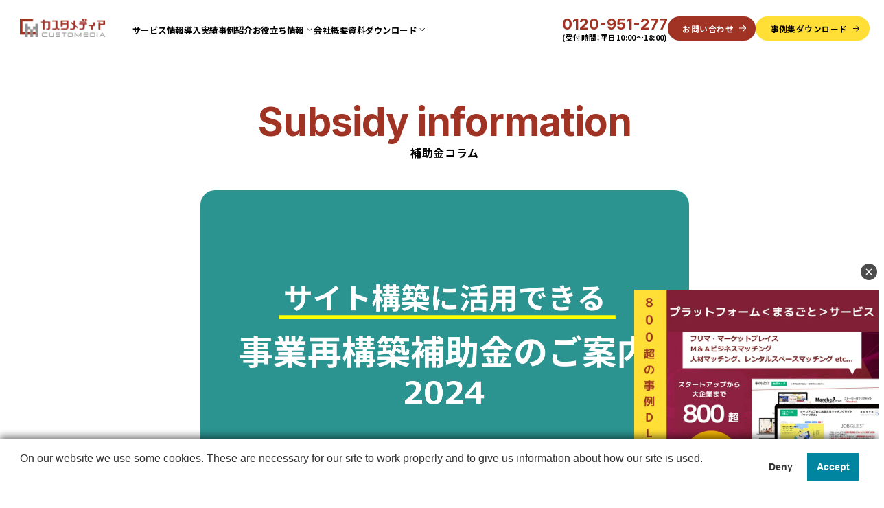

--- FILE ---
content_type: text/html; charset=UTF-8
request_url: https://service.customedia.co.jp/subsidy/jigyousaikoutikuhojokin2024/
body_size: 13989
content:
<!DOCTYPE html>
<html>

<head prefix="og: http://ogp.me/ns# fb: http://ogp.me/ns/fb# article: http://ogp.me/ns/article#">
    <meta charset="utf-8">
<meta name="viewport" content="width=device-width,initial-scale=1.0,minimum-scale=1.0">
<meta http-equiv="X-UA-Compatible" content="IE=edge, chrome=1">
<meta name="format-detection" content="telephone=no">
<link rel="shortcut icon" type="image/x-icon" href="https://service.customedia.co.jp/cmwp/wp-content/themes/customedia-service-theme/assets/favicon/favicon.ico">
          <meta name="description" content="2024年4月23日に第12回の公募が開始した「事業再構築補助金」をご紹介いたします。 事業再構築補助金は、新型コロナウイルスの影響により売り上げが減少した中小企業・中堅企業を対象に、新規事業の展開や">
    <meta property="og:description" content="2024年4月23日に第12回の公募が開始した「事業再構築補助金」をご紹介いたします。 事業再構築補助金は、新型コロナウイルスの影響により売り上げが減少した中小企業・中堅企業を対象に、新規事業の展開や">
  
      <meta property="og:type" content="article">
    <meta property="og:url" content="https://service.customedia.co.jp/subsidy/jigyousaikoutikuhojokin2024/">
<meta property="og:title" content="※4/25更新※【4/23第12回公募開始！】サイト構築に活用可能な「事業再構築補助金 2024」のご案内｜補助金情報 | プラットフォーム＜まるごと＞サービス">

<meta property="og:image" content="https://service.customedia.co.jp/cmwp/wp-content/uploads/2024/04/jigyousaikouchiku.png">
  <meta property="og:site_name" content="プラットフォーム＜まるごと＞サービス">
  <meta property='og:locale' content='ja_JP'>
    <!--▼▼twitter用ogp-->
  <meta name="twitter:card" content="summary_large_image">
    <meta property="twitter:image:src" content="https://service.customedia.co.jp/cmwp/wp-content/uploads/2024/04/jigyousaikouchiku.png">
  <!-- Google Tag Manager -->
  <script>
  (function(w, d, s, l, i) {
    w[l] = w[l] || [];
    w[l].push({
      'gtm.start': new Date().getTime(),
      event: 'gtm.js'
    });
    var f = d.getElementsByTagName(s)[0],
      j = d.createElement(s),
      dl = l != 'dataLayer' ? '&l=' + l : '';
    j.async = true;
    j.src =
      'https://www.googletagmanager.com/gtm.js?id=' + i + dl;
    f.parentNode.insertBefore(j, f);
  })(window, document, 'script', 'dataLayer', 'GTM-WKZB6WB');
  </script>
  <!-- End Google Tag Manager -->
  <link rel="preconnect" href="https://fonts.googleapis.com">
  <link rel="preconnect" href="https://fonts.gstatic.com" crossorigin>
  <link href="https://fonts.googleapis.com/css2?family=Inter:wght@100..900&family=Noto+Sans+JP:wght@100..900&display=swap" rel="stylesheet">
  <link rel="stylesheet" type="text/css" href="https://service.customedia.co.jp/cmwp/wp-content/themes/customedia-service-theme/assets/css/style.css?251216">
      <title>※4/25更新※【4/23第12回公募開始！】サイト構築に活用可能な「事業再構築補助金 2024」のご案内｜補助金情報 | プラットフォーム＜まるごと＞サービス</title>
<meta name='robots' content='max-image-preview:large' />
	<style>img:is([sizes="auto" i], [sizes^="auto," i]) { contain-intrinsic-size: 3000px 1500px }</style>
	<link rel="alternate" type="application/rss+xml" title="プラットフォーム＜まるごと＞サービス &raquo; フィード" href="https://service.customedia.co.jp/feed/" />
<link rel="alternate" type="application/rss+xml" title="プラットフォーム＜まるごと＞サービス &raquo; コメントフィード" href="https://service.customedia.co.jp/comments/feed/" />
<script type="text/javascript">
/* <![CDATA[ */
window._wpemojiSettings = {"baseUrl":"https:\/\/s.w.org\/images\/core\/emoji\/15.0.3\/72x72\/","ext":".png","svgUrl":"https:\/\/s.w.org\/images\/core\/emoji\/15.0.3\/svg\/","svgExt":".svg","source":{"concatemoji":"https:\/\/service.customedia.co.jp\/cmwp\/wp-includes\/js\/wp-emoji-release.min.js?ver=6.7.4"}};
/*! This file is auto-generated */
!function(i,n){var o,s,e;function c(e){try{var t={supportTests:e,timestamp:(new Date).valueOf()};sessionStorage.setItem(o,JSON.stringify(t))}catch(e){}}function p(e,t,n){e.clearRect(0,0,e.canvas.width,e.canvas.height),e.fillText(t,0,0);var t=new Uint32Array(e.getImageData(0,0,e.canvas.width,e.canvas.height).data),r=(e.clearRect(0,0,e.canvas.width,e.canvas.height),e.fillText(n,0,0),new Uint32Array(e.getImageData(0,0,e.canvas.width,e.canvas.height).data));return t.every(function(e,t){return e===r[t]})}function u(e,t,n){switch(t){case"flag":return n(e,"\ud83c\udff3\ufe0f\u200d\u26a7\ufe0f","\ud83c\udff3\ufe0f\u200b\u26a7\ufe0f")?!1:!n(e,"\ud83c\uddfa\ud83c\uddf3","\ud83c\uddfa\u200b\ud83c\uddf3")&&!n(e,"\ud83c\udff4\udb40\udc67\udb40\udc62\udb40\udc65\udb40\udc6e\udb40\udc67\udb40\udc7f","\ud83c\udff4\u200b\udb40\udc67\u200b\udb40\udc62\u200b\udb40\udc65\u200b\udb40\udc6e\u200b\udb40\udc67\u200b\udb40\udc7f");case"emoji":return!n(e,"\ud83d\udc26\u200d\u2b1b","\ud83d\udc26\u200b\u2b1b")}return!1}function f(e,t,n){var r="undefined"!=typeof WorkerGlobalScope&&self instanceof WorkerGlobalScope?new OffscreenCanvas(300,150):i.createElement("canvas"),a=r.getContext("2d",{willReadFrequently:!0}),o=(a.textBaseline="top",a.font="600 32px Arial",{});return e.forEach(function(e){o[e]=t(a,e,n)}),o}function t(e){var t=i.createElement("script");t.src=e,t.defer=!0,i.head.appendChild(t)}"undefined"!=typeof Promise&&(o="wpEmojiSettingsSupports",s=["flag","emoji"],n.supports={everything:!0,everythingExceptFlag:!0},e=new Promise(function(e){i.addEventListener("DOMContentLoaded",e,{once:!0})}),new Promise(function(t){var n=function(){try{var e=JSON.parse(sessionStorage.getItem(o));if("object"==typeof e&&"number"==typeof e.timestamp&&(new Date).valueOf()<e.timestamp+604800&&"object"==typeof e.supportTests)return e.supportTests}catch(e){}return null}();if(!n){if("undefined"!=typeof Worker&&"undefined"!=typeof OffscreenCanvas&&"undefined"!=typeof URL&&URL.createObjectURL&&"undefined"!=typeof Blob)try{var e="postMessage("+f.toString()+"("+[JSON.stringify(s),u.toString(),p.toString()].join(",")+"));",r=new Blob([e],{type:"text/javascript"}),a=new Worker(URL.createObjectURL(r),{name:"wpTestEmojiSupports"});return void(a.onmessage=function(e){c(n=e.data),a.terminate(),t(n)})}catch(e){}c(n=f(s,u,p))}t(n)}).then(function(e){for(var t in e)n.supports[t]=e[t],n.supports.everything=n.supports.everything&&n.supports[t],"flag"!==t&&(n.supports.everythingExceptFlag=n.supports.everythingExceptFlag&&n.supports[t]);n.supports.everythingExceptFlag=n.supports.everythingExceptFlag&&!n.supports.flag,n.DOMReady=!1,n.readyCallback=function(){n.DOMReady=!0}}).then(function(){return e}).then(function(){var e;n.supports.everything||(n.readyCallback(),(e=n.source||{}).concatemoji?t(e.concatemoji):e.wpemoji&&e.twemoji&&(t(e.twemoji),t(e.wpemoji)))}))}((window,document),window._wpemojiSettings);
/* ]]> */
</script>
<style id='wp-emoji-styles-inline-css' type='text/css'>

	img.wp-smiley, img.emoji {
		display: inline !important;
		border: none !important;
		box-shadow: none !important;
		height: 1em !important;
		width: 1em !important;
		margin: 0 0.07em !important;
		vertical-align: -0.1em !important;
		background: none !important;
		padding: 0 !important;
	}
</style>
<link rel='stylesheet' id='wp-block-library-css' href='https://service.customedia.co.jp/cmwp/wp-includes/css/dist/block-library/style.min.css?ver=6.7.4' type='text/css' media='all' />
<style id='global-styles-inline-css' type='text/css'>
:root{--wp--preset--aspect-ratio--square: 1;--wp--preset--aspect-ratio--4-3: 4/3;--wp--preset--aspect-ratio--3-4: 3/4;--wp--preset--aspect-ratio--3-2: 3/2;--wp--preset--aspect-ratio--2-3: 2/3;--wp--preset--aspect-ratio--16-9: 16/9;--wp--preset--aspect-ratio--9-16: 9/16;--wp--preset--color--black: #000000;--wp--preset--color--cyan-bluish-gray: #abb8c3;--wp--preset--color--white: #ffffff;--wp--preset--color--pale-pink: #f78da7;--wp--preset--color--vivid-red: #cf2e2e;--wp--preset--color--luminous-vivid-orange: #ff6900;--wp--preset--color--luminous-vivid-amber: #fcb900;--wp--preset--color--light-green-cyan: #7bdcb5;--wp--preset--color--vivid-green-cyan: #00d084;--wp--preset--color--pale-cyan-blue: #8ed1fc;--wp--preset--color--vivid-cyan-blue: #0693e3;--wp--preset--color--vivid-purple: #9b51e0;--wp--preset--color--primary: #a13324;--wp--preset--color--secondary: #ffdf36;--wp--preset--color--tertiary: #2867A0;--wp--preset--color--gray: #4d4d4d;--wp--preset--color--bg-gray: #f3f3f3;--wp--preset--gradient--vivid-cyan-blue-to-vivid-purple: linear-gradient(135deg,rgba(6,147,227,1) 0%,rgb(155,81,224) 100%);--wp--preset--gradient--light-green-cyan-to-vivid-green-cyan: linear-gradient(135deg,rgb(122,220,180) 0%,rgb(0,208,130) 100%);--wp--preset--gradient--luminous-vivid-amber-to-luminous-vivid-orange: linear-gradient(135deg,rgba(252,185,0,1) 0%,rgba(255,105,0,1) 100%);--wp--preset--gradient--luminous-vivid-orange-to-vivid-red: linear-gradient(135deg,rgba(255,105,0,1) 0%,rgb(207,46,46) 100%);--wp--preset--gradient--very-light-gray-to-cyan-bluish-gray: linear-gradient(135deg,rgb(238,238,238) 0%,rgb(169,184,195) 100%);--wp--preset--gradient--cool-to-warm-spectrum: linear-gradient(135deg,rgb(74,234,220) 0%,rgb(151,120,209) 20%,rgb(207,42,186) 40%,rgb(238,44,130) 60%,rgb(251,105,98) 80%,rgb(254,248,76) 100%);--wp--preset--gradient--blush-light-purple: linear-gradient(135deg,rgb(255,206,236) 0%,rgb(152,150,240) 100%);--wp--preset--gradient--blush-bordeaux: linear-gradient(135deg,rgb(254,205,165) 0%,rgb(254,45,45) 50%,rgb(107,0,62) 100%);--wp--preset--gradient--luminous-dusk: linear-gradient(135deg,rgb(255,203,112) 0%,rgb(199,81,192) 50%,rgb(65,88,208) 100%);--wp--preset--gradient--pale-ocean: linear-gradient(135deg,rgb(255,245,203) 0%,rgb(182,227,212) 50%,rgb(51,167,181) 100%);--wp--preset--gradient--electric-grass: linear-gradient(135deg,rgb(202,248,128) 0%,rgb(113,206,126) 100%);--wp--preset--gradient--midnight: linear-gradient(135deg,rgb(2,3,129) 0%,rgb(40,116,252) 100%);--wp--preset--font-size--small: 13px;--wp--preset--font-size--medium: 20px;--wp--preset--font-size--large: 36px;--wp--preset--font-size--x-large: 42px;--wp--preset--font-size--sm: 0.875rem;--wp--preset--font-size--md: 1rem;--wp--preset--font-size--lg: 1.125rem;--wp--preset--font-size--xl: 1.3125rem;--wp--preset--font-size--xxl: 1.5625rem;--wp--preset--spacing--20: 0.44rem;--wp--preset--spacing--30: 0.67rem;--wp--preset--spacing--40: 1rem;--wp--preset--spacing--50: 1.5rem;--wp--preset--spacing--60: 2.25rem;--wp--preset--spacing--70: 3.38rem;--wp--preset--spacing--80: 5.06rem;--wp--preset--shadow--natural: 6px 6px 9px rgba(0, 0, 0, 0.2);--wp--preset--shadow--deep: 12px 12px 50px rgba(0, 0, 0, 0.4);--wp--preset--shadow--sharp: 6px 6px 0px rgba(0, 0, 0, 0.2);--wp--preset--shadow--outlined: 6px 6px 0px -3px rgba(255, 255, 255, 1), 6px 6px rgba(0, 0, 0, 1);--wp--preset--shadow--crisp: 6px 6px 0px rgba(0, 0, 0, 1);}:root { --wp--style--global--content-size: 640px;--wp--style--global--wide-size: 640px; }:where(body) { margin: 0; }.wp-site-blocks > .alignleft { float: left; margin-right: 2em; }.wp-site-blocks > .alignright { float: right; margin-left: 2em; }.wp-site-blocks > .aligncenter { justify-content: center; margin-left: auto; margin-right: auto; }:where(.is-layout-flex){gap: 0.5em;}:where(.is-layout-grid){gap: 0.5em;}.is-layout-flow > .alignleft{float: left;margin-inline-start: 0;margin-inline-end: 2em;}.is-layout-flow > .alignright{float: right;margin-inline-start: 2em;margin-inline-end: 0;}.is-layout-flow > .aligncenter{margin-left: auto !important;margin-right: auto !important;}.is-layout-constrained > .alignleft{float: left;margin-inline-start: 0;margin-inline-end: 2em;}.is-layout-constrained > .alignright{float: right;margin-inline-start: 2em;margin-inline-end: 0;}.is-layout-constrained > .aligncenter{margin-left: auto !important;margin-right: auto !important;}.is-layout-constrained > :where(:not(.alignleft):not(.alignright):not(.alignfull)){max-width: var(--wp--style--global--content-size);margin-left: auto !important;margin-right: auto !important;}.is-layout-constrained > .alignwide{max-width: var(--wp--style--global--wide-size);}body .is-layout-flex{display: flex;}.is-layout-flex{flex-wrap: wrap;align-items: center;}.is-layout-flex > :is(*, div){margin: 0;}body .is-layout-grid{display: grid;}.is-layout-grid > :is(*, div){margin: 0;}body{padding-top: 0px;padding-right: 0px;padding-bottom: 0px;padding-left: 0px;}:root :where(.wp-element-button, .wp-block-button__link){background-color: #32373c;border-width: 0;color: #fff;font-family: inherit;font-size: inherit;line-height: inherit;padding: calc(0.667em + 2px) calc(1.333em + 2px);text-decoration: none;}.has-black-color{color: var(--wp--preset--color--black) !important;}.has-cyan-bluish-gray-color{color: var(--wp--preset--color--cyan-bluish-gray) !important;}.has-white-color{color: var(--wp--preset--color--white) !important;}.has-pale-pink-color{color: var(--wp--preset--color--pale-pink) !important;}.has-vivid-red-color{color: var(--wp--preset--color--vivid-red) !important;}.has-luminous-vivid-orange-color{color: var(--wp--preset--color--luminous-vivid-orange) !important;}.has-luminous-vivid-amber-color{color: var(--wp--preset--color--luminous-vivid-amber) !important;}.has-light-green-cyan-color{color: var(--wp--preset--color--light-green-cyan) !important;}.has-vivid-green-cyan-color{color: var(--wp--preset--color--vivid-green-cyan) !important;}.has-pale-cyan-blue-color{color: var(--wp--preset--color--pale-cyan-blue) !important;}.has-vivid-cyan-blue-color{color: var(--wp--preset--color--vivid-cyan-blue) !important;}.has-vivid-purple-color{color: var(--wp--preset--color--vivid-purple) !important;}.has-primary-color{color: var(--wp--preset--color--primary) !important;}.has-secondary-color{color: var(--wp--preset--color--secondary) !important;}.has-tertiary-color{color: var(--wp--preset--color--tertiary) !important;}.has-gray-color{color: var(--wp--preset--color--gray) !important;}.has-bg-gray-color{color: var(--wp--preset--color--bg-gray) !important;}.has-black-background-color{background-color: var(--wp--preset--color--black) !important;}.has-cyan-bluish-gray-background-color{background-color: var(--wp--preset--color--cyan-bluish-gray) !important;}.has-white-background-color{background-color: var(--wp--preset--color--white) !important;}.has-pale-pink-background-color{background-color: var(--wp--preset--color--pale-pink) !important;}.has-vivid-red-background-color{background-color: var(--wp--preset--color--vivid-red) !important;}.has-luminous-vivid-orange-background-color{background-color: var(--wp--preset--color--luminous-vivid-orange) !important;}.has-luminous-vivid-amber-background-color{background-color: var(--wp--preset--color--luminous-vivid-amber) !important;}.has-light-green-cyan-background-color{background-color: var(--wp--preset--color--light-green-cyan) !important;}.has-vivid-green-cyan-background-color{background-color: var(--wp--preset--color--vivid-green-cyan) !important;}.has-pale-cyan-blue-background-color{background-color: var(--wp--preset--color--pale-cyan-blue) !important;}.has-vivid-cyan-blue-background-color{background-color: var(--wp--preset--color--vivid-cyan-blue) !important;}.has-vivid-purple-background-color{background-color: var(--wp--preset--color--vivid-purple) !important;}.has-primary-background-color{background-color: var(--wp--preset--color--primary) !important;}.has-secondary-background-color{background-color: var(--wp--preset--color--secondary) !important;}.has-tertiary-background-color{background-color: var(--wp--preset--color--tertiary) !important;}.has-gray-background-color{background-color: var(--wp--preset--color--gray) !important;}.has-bg-gray-background-color{background-color: var(--wp--preset--color--bg-gray) !important;}.has-black-border-color{border-color: var(--wp--preset--color--black) !important;}.has-cyan-bluish-gray-border-color{border-color: var(--wp--preset--color--cyan-bluish-gray) !important;}.has-white-border-color{border-color: var(--wp--preset--color--white) !important;}.has-pale-pink-border-color{border-color: var(--wp--preset--color--pale-pink) !important;}.has-vivid-red-border-color{border-color: var(--wp--preset--color--vivid-red) !important;}.has-luminous-vivid-orange-border-color{border-color: var(--wp--preset--color--luminous-vivid-orange) !important;}.has-luminous-vivid-amber-border-color{border-color: var(--wp--preset--color--luminous-vivid-amber) !important;}.has-light-green-cyan-border-color{border-color: var(--wp--preset--color--light-green-cyan) !important;}.has-vivid-green-cyan-border-color{border-color: var(--wp--preset--color--vivid-green-cyan) !important;}.has-pale-cyan-blue-border-color{border-color: var(--wp--preset--color--pale-cyan-blue) !important;}.has-vivid-cyan-blue-border-color{border-color: var(--wp--preset--color--vivid-cyan-blue) !important;}.has-vivid-purple-border-color{border-color: var(--wp--preset--color--vivid-purple) !important;}.has-primary-border-color{border-color: var(--wp--preset--color--primary) !important;}.has-secondary-border-color{border-color: var(--wp--preset--color--secondary) !important;}.has-tertiary-border-color{border-color: var(--wp--preset--color--tertiary) !important;}.has-gray-border-color{border-color: var(--wp--preset--color--gray) !important;}.has-bg-gray-border-color{border-color: var(--wp--preset--color--bg-gray) !important;}.has-vivid-cyan-blue-to-vivid-purple-gradient-background{background: var(--wp--preset--gradient--vivid-cyan-blue-to-vivid-purple) !important;}.has-light-green-cyan-to-vivid-green-cyan-gradient-background{background: var(--wp--preset--gradient--light-green-cyan-to-vivid-green-cyan) !important;}.has-luminous-vivid-amber-to-luminous-vivid-orange-gradient-background{background: var(--wp--preset--gradient--luminous-vivid-amber-to-luminous-vivid-orange) !important;}.has-luminous-vivid-orange-to-vivid-red-gradient-background{background: var(--wp--preset--gradient--luminous-vivid-orange-to-vivid-red) !important;}.has-very-light-gray-to-cyan-bluish-gray-gradient-background{background: var(--wp--preset--gradient--very-light-gray-to-cyan-bluish-gray) !important;}.has-cool-to-warm-spectrum-gradient-background{background: var(--wp--preset--gradient--cool-to-warm-spectrum) !important;}.has-blush-light-purple-gradient-background{background: var(--wp--preset--gradient--blush-light-purple) !important;}.has-blush-bordeaux-gradient-background{background: var(--wp--preset--gradient--blush-bordeaux) !important;}.has-luminous-dusk-gradient-background{background: var(--wp--preset--gradient--luminous-dusk) !important;}.has-pale-ocean-gradient-background{background: var(--wp--preset--gradient--pale-ocean) !important;}.has-electric-grass-gradient-background{background: var(--wp--preset--gradient--electric-grass) !important;}.has-midnight-gradient-background{background: var(--wp--preset--gradient--midnight) !important;}.has-small-font-size{font-size: var(--wp--preset--font-size--small) !important;}.has-medium-font-size{font-size: var(--wp--preset--font-size--medium) !important;}.has-large-font-size{font-size: var(--wp--preset--font-size--large) !important;}.has-x-large-font-size{font-size: var(--wp--preset--font-size--x-large) !important;}.has-sm-font-size{font-size: var(--wp--preset--font-size--sm) !important;}.has-md-font-size{font-size: var(--wp--preset--font-size--md) !important;}.has-lg-font-size{font-size: var(--wp--preset--font-size--lg) !important;}.has-xl-font-size{font-size: var(--wp--preset--font-size--xl) !important;}.has-xxl-font-size{font-size: var(--wp--preset--font-size--xxl) !important;}
:where(.wp-block-post-template.is-layout-flex){gap: 1.25em;}:where(.wp-block-post-template.is-layout-grid){gap: 1.25em;}
:where(.wp-block-columns.is-layout-flex){gap: 2em;}:where(.wp-block-columns.is-layout-grid){gap: 2em;}
:root :where(.wp-block-pullquote){font-size: 1.5em;line-height: 1.6;}
</style>
<link rel="https://api.w.org/" href="https://service.customedia.co.jp/wp-json/" /><link rel="alternate" title="JSON" type="application/json" href="https://service.customedia.co.jp/wp-json/wp/v2/subcidy/40920" /><link rel="EditURI" type="application/rsd+xml" title="RSD" href="https://service.customedia.co.jp/cmwp/xmlrpc.php?rsd" />
<meta name="generator" content="WordPress 6.7.4" />
<link rel="canonical" href="https://service.customedia.co.jp/subsidy/jigyousaikoutikuhojokin2024/" />
<link rel='shortlink' href='https://service.customedia.co.jp/?p=40920' />
<link rel="alternate" title="oEmbed (JSON)" type="application/json+oembed" href="https://service.customedia.co.jp/wp-json/oembed/1.0/embed?url=https%3A%2F%2Fservice.customedia.co.jp%2Fsubsidy%2Fjigyousaikoutikuhojokin2024%2F" />
<link rel="alternate" title="oEmbed (XML)" type="text/xml+oembed" href="https://service.customedia.co.jp/wp-json/oembed/1.0/embed?url=https%3A%2F%2Fservice.customedia.co.jp%2Fsubsidy%2Fjigyousaikoutikuhojokin2024%2F&#038;format=xml" />
</head>

<body class="subcidy-template-default single single-subcidy postid-40920 wp-embed-responsive">
  <!-- Google Tag Manager (noscript) -->
  <noscript><iframe src="https://www.googletagmanager.com/ns.html?id=GTM-WKZB6WB" height="0" width="0" style="display:none;visibility:hidden"></iframe></noscript>
  <!-- End Google Tag Manager (noscript) -->
  <header class="l-heaer js-header">
    <div class="l-header__inner">
      <div class="l-header__content">
        <p class="l-header__logo">            <a href="https://service.customedia.co.jp"><img src="https://service.customedia.co.jp/cmwp/wp-content/themes/customedia-service-theme/assets/img/header_logo.webp" alt="株式会社カスタメディア"></a>
            </p>                <nav class="l-header-nav">
          <ul class="l-header-nav__list">
            <li class="l-header-nav__item"><a class="l-header-nav__link" href="https://service.customedia.co.jp/product/">サービス情報</a></li>
            <li class="l-header-nav__item"><a class="l-header-nav__link" href="https://service.customedia.co.jp/case/">導入実績</a></li>
            <li class="l-header-nav__item"><a class="l-header-nav__link" href="https://service.customedia.co.jp/interview/">事例紹介</a></li>
            <li class="l-header-nav__item">
              <span class="l-header-nav__link -has-sub-nav js-header-subNav-trigger">お役立ち情報</span>
              <div class="l-header-nav__sub-wrapper js-header-subNav-content">
                <ul class="l-header-nav__sub-list">
                  <li class="l-header-nav__sub-item"><a class="l-header-nav__sub-link" href="https://service.customedia.co.jp/information/">新着情報</a></li>
                  <li class="l-header-nav__sub-item"><a class="l-header-nav__sub-link" href="https://service.customedia.co.jp/marketing/">マーケティングBLOG</a></li>
                  <li class="l-header-nav__sub-item"><a class="l-header-nav__sub-link" href="https://service.customedia.co.jp/seminar/">セミナー・ウェビナー情報</a></li>
                  <li class="l-header-nav__sub-item"><a class="l-header-nav__sub-link" href="https://service.customedia.co.jp/subsidy/">補助金情報</a></li>
                </ul>
              </div>
            </li>
            <li class="l-header-nav__item"><a class="l-header-nav__link" class="l-header-nav__link" href="https://customedia.co.jp/company/" target="_blank">会社概要</a></li>
            <!--<li class="l-header-nav__item"><a class="l-header-nav__link" href="https://en-gage.net/apps_saiyo/" target="_blank">採用</a></li>-->
            <li class="l-header-nav__item">
              <span class="l-header-nav__link -has-sub-nav js-header-subNav-trigger">資料ダウンロード</span>
              <div class="l-header-nav__sub-wrapper js-header-subNav-content">
                <ul class="l-header-nav__sub-list">
                  <li class="l-header-nav__sub-item"><a class="l-header-nav__sub-link" href="/download-product/">サービス資料</a></li>
                  <li class="l-header-nav__sub-item"><a class="l-header-nav__sub-link" href="https://service.customedia.co.jp/download-case/">事例集</a></li>
                  <li class="l-header-nav__sub-item"><a class="l-header-nav__sub-link" href="https://service.customedia.co.jp/white-paper/">お役立ち資料</a></li>
                </ul>
              </div>
            </li>
          </ul>
        </nav>
              </div>
            <ul class="l-header-contact">
        <li class="l-header-contact__item u-text-center u-hidden-sp">
          <a href="tel:0120951277" class="l-header-contact__tel">0120-951-277</a>
          <span class="l-header-contact__tel-sub">(受付時間：平日10:00〜18:00)</span>
        </li>
        <li class="l-header-contact__item"><a href="https://service.customedia.co.jp/contact/" class="c-btn -primary -sm -has-arrow">
            <span class="u-hidden-sp">お問い合わせ</span><span class="u-hidden-pc">お問合せ</span>
          </a></li>
        <li class="l-header-contact__item"><a href="https://service.customedia.co.jp/download-case/" class="c-btn -secondary -sm -has-arrow">
            <span class="u-hidden-sp">事例集ダウンロード</span><span class="u-hidden-pc">事例集DL</span>
          </a></li>
      </ul>
      <div class="l-header-hamburger js-header-hamburger">
        <div class="l-header-hamburger__inner">
          <span class="l-header-hamburger__bar"></span>
          <span class="l-header-hamburger__bar"></span>
          <span class="l-header-hamburger__bar"></span>
        </div>
      </div>
          </div>
  </header>
    <main class="l-main">
    
<p class="c-heading-01 u-mt-20 u-mb-12" data-en="Subsidy information">補助金コラム</p>


<figure class="c-article-header__eyecatch u-mb-12 l-container -lg">
  <img width="2846" height="1600" src="https://service.customedia.co.jp/cmwp/wp-content/uploads/2024/04/jigyousaikouchiku.png" class="attachment-post-thumbnail size-post-thumbnail wp-post-image" alt="" decoding="async" fetchpriority="high" srcset="https://service.customedia.co.jp/cmwp/wp-content/uploads/2024/04/jigyousaikouchiku.png 2846w, https://service.customedia.co.jp/cmwp/wp-content/uploads/2024/04/jigyousaikouchiku-640x360.png 640w, https://service.customedia.co.jp/cmwp/wp-content/uploads/2024/04/jigyousaikouchiku-142x80.png 142w, https://service.customedia.co.jp/cmwp/wp-content/uploads/2024/04/jigyousaikouchiku-500x281.png 500w, https://service.customedia.co.jp/cmwp/wp-content/uploads/2024/04/jigyousaikouchiku-768x432.png 768w" sizes="(max-width: 2846px) 100vw, 2846px" /></figure>


<div class="l-container -md">
  <header class="c-article-header u-mb-12">
    <ul class="c-article-header__cat-list u-mb-4"><li class="c-article-header__cat-item"><a href="https://service.customedia.co.jp/subsidy/subcidy_category/news/" class="c-tag -primary -sm">補助金新着情報</a></li></ul>    <h1 class="c-article-header__heading">※4/25更新※【4/23第12回公募開始！】サイト構築に活用可能な「事業再構築補助金 2024」のご案内</h1>
        <div class="c-article-header__meta u-mt-4">
      <p class="c-article-header__date">2024年4月25日</p>
      <div class="c-article-header__sns">
        <p class="c-article-header__sns-heading">Share</p>
        <ul class="c-article-header__sns-list">
          <li class="c-article-header__sns-item"><a href="http://twitter.com/share?text=※4/25更新※【4/23第12回公募開始！】サイト構築に活用可能な「事業再構築補助金 2024」のご案内&url=https://service.customedia.co.jp/subsidy/jigyousaikoutikuhojokin2024/" rel="nofollow" target="_blank" onclick="javascript:window.open(this.href,'','menubar=no,toolbar=no,resizable=yes,scrollbars=yes,height=400,width=600');return false;"><img src="https://service.customedia.co.jp/cmwp/wp-content/themes/customedia-service-theme/assets/img/icon_x_color.svg" alt="Xでシェア"></a></li>
          <li class="c-article-header__sns-item"><a href="http://www.facebook.com/sharer.php?src=bm&u=https://service.customedia.co.jp/subsidy/jigyousaikoutikuhojokin2024/&t=※4/25更新※【4/23第12回公募開始！】サイト構築に活用可能な「事業再構築補助金 2024」のご案内&" rel="nofollow" target="_blank" onclick="javascript:window.open(this.href,'','menubar=no,toolbar=no,resizable=yes,scrollbars=yes,height=400,width=600');return false;"><img src="https://service.customedia.co.jp/cmwp/wp-content/themes/customedia-service-theme/assets/img/icon_facebook_color.svg" alt="facebookでシェア"></a></li>
          <li class="c-article-header__sns-item"><a href="https://social-plugins.line.me/lineit/share?url=https://service.customedia.co.jp/subsidy/jigyousaikoutikuhojokin2024/&text=※4/25更新※【4/23第12回公募開始！】サイト構築に活用可能な「事業再構築補助金 2024」のご案内" target="_blank" rel="nofollow"><img src="https://service.customedia.co.jp/cmwp/wp-content/themes/customedia-service-theme/assets/img/icon_line_color.svg" alt="LINEで送る"></a></li>
        </ul>
      </div>
    </div>
  </header>

    <div class="p-wp-post">
    <p>2024年4月23日に第12回の公募が開始した「<strong>事業再構築補助金</strong>」をご紹介いたします。</p>
<p>事業再構築補助金は、新型コロナウイルスの影響により売り上げが減少した中小企業・中堅企業を対象に、新規事業の展開や業務転換を支援するための補助金です。建物改修費や広告宣伝費など幅広い経費が補助対象となり、その中に<span style="text-decoration: underline;">サイト構築費</span>も含まれています。</p>
<p>補助金の申請には時間を要しますので、これから新規事業でサイト構築をお考えの方は、お早めに補助金の概要をご確認ください。</p>
<p><span style="text-align: center; display: block;">＼  今すぐ、マッチングサイト構築をご相談したい方は下記をクリック  ／</span></p>
<div style="text-align: center; font-weight: bold;">
<div style="display: inline-block; padding: 20px 70px; background-color: #ff0000;"><a style="color: #fff; text-decoration: none; text-align: center;" href="https://service.customedia.co.jp/content/contact/?utm_source=cm&amp;utm_medium=organic&amp;utm_campaign=socialcolumn-contact" target="_blank" rel="noopener">▷　マッチングサイト構築について“無料”で相談する</a></div>
</div>

<h2> 事業再構築補助金とは</h2>
<p>事業再構築補助金とは、新型コロナウイルス感染症の影響が長期化し、当面の需要や売上の回復が期待し難い中、ポストコロナの時代の経済社会の変化に対応するために新市場進出（新分野展開、業態転換）、事業・業種転換、事業再編、国内回帰・地域サプライチェーン維持・強靱化又はこれらの取組を通じた規模の拡大等、思い切った事業再構築に意欲を有する中小企業等の挑戦を支援することで、日本経済の構造転換を促すことを目的とする補助金です。対象経費にはシステム構築費も含まれています。申請類型によって補助額が異なります。</p>
<blockquote><p><strong style="font-size: 18px;">&lt;事業再構築補助金　概要&gt;</strong></p>
<p><strong>1.補助対象者</strong><br />
事業再構築補助金の補助対象者は、日本国内に本社を有する中小企業者等及び中堅企業等とします。</p>
<p>補助対象者の要件は、本公募回の公募開始日において満たしている必要があります。専ら本事業の対象事業者となることを目的として、資本金、従業員数、株式保有割合等を変更していると認められた場合には、申請時点にさかのぼって本事業の補助の対象外となる場合があります。</p>
<p><strong>2.補助対象要件</strong><br />
下記の①、②、③いずれも満たすことが補助対象要件となります。<br />
①事業再構築指針に示す「事業再構築」の定義に該当する事業であること。<br />
②事業計画書を金融機関等（銀行、信金、ファンド等）や認定経営革新等支援機関と策定し、確認を受けていること。<br />
③補助事業終了後３～５年で付加価値額を年平均成長率3.0%～5.0%（事業類型により異なる）以上増加させること。又は従業員一人当たり付加価値額を年平均成長率3.0%～5.0%（事業類型により異なる）以上増加させること。</p>
<p><strong>3.補助対象事業の類型及び補助率等</strong><br />
事業再構築補助金には、「成長分野進出枠（通常類型）」、「成長分野進出枠（GX進出類型）」、「コロナ回復加速化枠（通常類型）」、「コロナ回復加速化枠（最低賃金類型）」、「サプライチェーン強靱化枠」、の ５つの事業類型があります。<span style="color: #ff0000;">第11回以前の枠より縮小し、大幅に見直されました。</span></p>
<p>同一法人・事業者での各事業類型への応募は、１回の 公募につき１申請に限りますが「成長分野進出枠（GX進出類型を含む）」及び「コロナ回復加速化枠（最低賃金類型を含む）」に申請する場合は、「卒業促進上乗せ措置」または「中長期大規<br />
模賃金引上促進上乗せ措置」に同時に申請することが可能です。</p>
<p>申請後の事業類型の変更は できませんので、申請の際には十分にご検討ください。（過去の公募回で不採択となった事業者は、 事業計画の見直しを行った上で、再度申請することもできます。ただし、前公募回の採択結果が 公表されるまでの間は、システム上で申請を受け付けることはできませんので、ご注意くださ い。）</p>
<p>また、一度交付決定を受けた事業者は、原則再度申請することはできません。ただし、 「事業類型B」、「事業類型E」については、一定の条 件を満たす場合に限り、既に採択されている又は交付決定を受けている事業者においても申請が 可能です。</p>
<p><strong>【各申請類型について】</strong><br />
・<strong>成長分野進出枠（通常類型）</strong><br />
ポストコロナに対応した、成長分野への大胆な事業再構築にこれから取り組む事業者や、国内市場縮小等の構造的な課題に直面している業種・業態の事業者が取り組む事業再構築を支援。</p>
<p><strong>・成長分野進出枠（GX進出類型）</strong><br />
ポストコロナに対応した、グリーン成長戦略「実行計画」14 分野の課題の解決に資する取組をこれから行う事業者の事業再構築を支援。</p>
<p><strong>・コロナ回復加速化枠（通常類型）</strong><br />
今なおコロナの影響を受け、コロナで抱えた債務の借り換えを行っている事業者や、事業再生に取り組む事業者の事業再構築を支援。</p>
<p><strong>・コロナ回復加速化枠（最低賃金類型）</strong><br />
コロナ禍が終息した今、最低賃金引上げの影響を大きく受ける事業者の事業再構築を支援。</p>
<p><strong>・サプライチェーン強靱化枠</strong><br />
サプライチェーン強靱化枠は、対象経費等が異なるため、公募要領を分けております。サプライチェーン強靱化枠の内容については、以下をご確認ください。<br />
<a href="https://jigyou-saikouchiku.go.jp/pdf/koubo_sc.pdf">https://jigyou-saikouchiku.go.jp/pdf/koubo_sc.pdf</a></p>
<p><strong>・卒業促進上乗せ措置</strong><br />
各事業類型（A）～（D）の補助事業を通して、中小企業等から中堅企業等に成長する事業者に対する上乗せ支援。</p>
<p><strong>・中長期大規模賃金引上促進上乗せ措置</strong><br />
各事業類型（A）～（D）の補助事業を通して、大規模な賃上げに取り組む事業者に対する上乗せ支援。</p>

<p><strong>【補助額と補助率】</strong><br />
補助額と補助率は企業規模と申請類型によって異なります。</p>
<p><img decoding="async" class="alignnone size-full wp-image-40922" src="https://service.customedia.co.jp/cmwp/wp-content/uploads/2024/04/jigyo_saikoutiku02.png" alt="" width="680" height="973" srcset="https://service.customedia.co.jp/cmwp/wp-content/uploads/2024/04/jigyo_saikoutiku02.png 680w, https://service.customedia.co.jp/cmwp/wp-content/uploads/2024/04/jigyo_saikoutiku02-56x80.png 56w, https://service.customedia.co.jp/cmwp/wp-content/uploads/2024/04/jigyo_saikoutiku02-349x500.png 349w" sizes="(max-width: 680px) 100vw, 680px" /></p>
<p><strong>■補助対象経費</strong><br />
下記のような経費が補助対象となります。<br />
建物費、機械装置・<span style="color: #e71f19;"><strong>システム構築費</strong></span>、技術導入費、専門家経費、運搬費、<span style="color: #e71f19;"><strong>クラウドサービス利用費</strong></span>、外注費、知的財産権等関連経費、広告宣伝・販売促進費、研修費、海外旅費</p>
<p>【具体的な活用例】<br />
・小売業やサービス業の方が、新たにオンラインサービス導入を始める際のシステム構築費用<br />
・飲食業の方が、オンラインでの予約・テイクアウトサービスを始める際のシステム構築費用　など<br />
上記の例以外にも、幅広い業種の方を対象に、新規事業や業務転換に伴うシステム構築に事業再構築補助金がご活用いただけます。</p>
<p>■<strong>公募期間<br />
</strong>第12回<strong>：令和６年４月23日（火） ～ 令和６年７月26日（金）18:00まで<br />
</strong></p>
<p><strong>■申請期間</strong><br />
第12回：調整中</p>
<p><strong>■申請方法</strong><br />
<a href="https://gbiz-id.go.jp/top/index.html" target="_blank" rel="noopener">電子申請システム（jGrant）</a>のみの受付</p></blockquote>
<p><strong>▷事業再構築補助金については<a href="https://jigyou-saikouchiku.go.jp/" target="_blank" rel="noopener">こちら</a>！</strong></p>

<h2> 電子申請システム「jGrants」について</h2>
<p><strong>jGrants</strong>とは、補助金の申請から交付完了後の手続きまでを、オンラインで一貫して行える、<span style="text-decoration: underline;">補助金の電子申請システム</span>です。事業再構築補助金をはじめ、昨年からほとんどの補助金は、このjGrantsで受付されています。</p>
<p>このjGrants利用するためには、<span style="color: #ff0000;"><strong>GビズIDプライムアカウント</strong></span>でログインする必要があります。現在、GビズIDプライムアカウントの取得には<span style="text-decoration: underline;"><strong>1ヶ月以上を要します</strong></span>ので、補助金の公募が始まってからアカウントを取得しようとしても、公募期間に間に合わない可能性があります。</p>
<p>補助金の申請をご検討されている方は、お早めにご準備ください！<br />
<strong>■jGrantsについては<a href="https://gbiz-id.go.jp/top/index.html" target="_blank" rel="noopener">こちら</a></strong></p>
<h2> 補助金が活用できるパッケージについて</h2>
<p>カスタメディアでは補助金が活用できるパッケージシステムもご用意しています。<br />
マッチングサイトやオウンドメディア構築を検討されている方は、以下のパッケージをご活用いただくことができます。</p>
<blockquote><p>■<strong>マッチングサイト</strong>構築パッケージ<strong>「カスタメディア MASE」</strong>についてはこちら<br />
<a href="https://service.customedia.co.jp/lp/mase/" target="_blank" rel="noopener">https://service.customedia.co.jp/lp/mase/</a></p></blockquote>
<blockquote><p>■<strong>オウンドメディア</strong>構築パッケージ<strong>「カスタメディア」</strong>についてはこちら<br />
<a href="https://service.customedia.co.jp/lp/customedia-community" target="_blank" rel="noopener">https://service.customedia.co.jp/lp/customedia-community</a></p></blockquote>

<p style="text-align: center;">補助金を活用してのサイト構築をお考えの方は、お気軽にカスタメディアまでご相談ください。</p>
<nav class="global-ctaWrapper"><a class="ctaContact" href="https://service.customedia.co.jp/content/contact/">資料請求 / お問い合わせ</a></nav>
  </div>


  <div class="c-article-footer-share u-mt-16 u-mx-auto">
    <p class="c-article-footer-share__heading" data-en="Share">この記事をシェアする</p>
    <ul class="c-article-footer-share__list">
      <li class="c-article-footer-share__item"><a href="http://twitter.com/share?text=※4/25更新※【4/23第12回公募開始！】サイト構築に活用可能な「事業再構築補助金 2024」のご案内&url=https://service.customedia.co.jp/subsidy/jigyousaikoutikuhojokin2024/" rel="nofollow" target="_blank" onclick="javascript:window.open(this.href,'','menubar=no,toolbar=no,resizable=yes,scrollbars=yes,height=400,width=600');return false;"><img src="https://service.customedia.co.jp/cmwp/wp-content/themes/customedia-service-theme/assets/img/icon_x_color.svg" alt="Xでシェア"></a></li>
      <li class="c-article-footer-share__item"><a href="http://www.facebook.com/sharer.php?src=bm&u=https://service.customedia.co.jp/subsidy/jigyousaikoutikuhojokin2024/&t=※4/25更新※【4/23第12回公募開始！】サイト構築に活用可能な「事業再構築補助金 2024」のご案内&" rel="nofollow" target="_blank" onclick="javascript:window.open(this.href,'','menubar=no,toolbar=no,resizable=yes,scrollbars=yes,height=400,width=600');return false;"><img src="https://service.customedia.co.jp/cmwp/wp-content/themes/customedia-service-theme/assets/img/icon_facebook_color.svg" alt="facebookでシェア"></a></li>
      <li class="c-article-footer-share__item"><a href="https://social-plugins.line.me/lineit/share?url=https://service.customedia.co.jp/subsidy/jigyousaikoutikuhojokin2024/&text=※4/25更新※【4/23第12回公募開始！】サイト構築に活用可能な「事業再構築補助金 2024」のご案内" target="_blank" rel="nofollow"><img src="https://service.customedia.co.jp/cmwp/wp-content/themes/customedia-service-theme/assets/img/icon_line_color.svg" alt="LINEで送る"></a></li>
    </ul>
  </div>

  <div class="c-post-link">
    <ul class="c-post-link__list">
            <li class="c-post-link__item -prev"><span><a href="https://service.customedia.co.jp/subsidy/monodukuri/" rel="prev">Prev</a></span></li>
      
      <li class="c-post-link__item"><a href="https://service.customedia.co.jp/subsidy/">Back</a></li>

            <li class="c-post-link__item -next"><span><a href="https://service.customedia.co.jp/subsidy/it2024/" rel="next">Next</a></span></li>
      
    </ul>
  </div>
</div>

<!--#main_contents-->

</main>
<footer class="l-footer">
      <div class="p-cta">
    <h3 class="p-cta__heading">お問い合わせ・<br class="u-hidden-pc">資料ダウンロードはこちら</h3>
    <div class="p-cta__btn">
      <a class="c-btn -xl -primary -has-arrow" href="https://service.customedia.co.jp/contact/">
        メールで問い合わせる
      </a>
      <a class="c-btn -xl -secondary -has-arrow" href="https://service.customedia.co.jp/download-case/">
        事例集をダウンロード
      </a>
    </div>
    <p class="p-cta__tel">
      <span class="p-cta__tel-text">お電話でのお問い合わせ</span>
      <span class="p-cta__tel-number"><a href="tel:0120951277">TEL:0120-951-277</a></span>
      <span class="p-cta__business-time">(受付時間：平日9:00〜18:00)</span>
    </p>
  </div>
  <div class="l-footer__content">
    <div class="l-footer__inner l-container -xl">
      <div class="l-footer__left">
        <h3 class="l-footer__logo"><a href="https://service.customedia.co.jp"><img src="https://service.customedia.co.jp/cmwp/wp-content/themes/customedia-service-theme/assets/img/footer_logo.png" alt="株式会社カスタメディア"></a></h3>
        <ul class="l-footer-sns">
          <li class="l-footer-sns__item">
            <a href="https://twitter.com/kbb_id" target="_blank" rel="noopener noreferrer"><img src="https://service.customedia.co.jp/cmwp/wp-content/themes/customedia-service-theme/assets/img/footer_sns_x.webp" alt="カスタメディア Xアカウント"></a>
          </li>
          <li class="l-footer-sns__item">
            <a href="https://www.facebook.com/customedia.pr/" target="_blank" rel="noopener noreferrer"><img src="https://service.customedia.co.jp/cmwp/wp-content/themes/customedia-service-theme/assets/img/footer_sns_fb.webp" alt="カスタメディア facebookページ"></a>
          </li>
        </ul>
      </div>
      <div class="l-footer__right">
        <p class="l-footer__tel">TEL:0120-951-277 (平日9:00〜18:00)</p>
      </div>
    </div>
    <nav class="l-footer-nav l-container -xl u-mt-12">
      <div class="l-footer-nav__wrapper -col2">
        <h3 class="l-footer-nav__title">サービス情報</h3>
        <ul class="l-footer-nav__list">
          <li class="l-footer-nav__item"><a target="_blank" href="https://service.customedia.co.jp/lp/mase/">カスタメディア</a></li>
          <!--ここから-->
                    <li class="l-footer-nav__item">
            <a target="_blank" href="https://service.customedia.co.jp/landing/in_b/">社内資産シェア･プラットフォーム</a>
          </li>
                    <li class="l-footer-nav__item">
            <a target="_blank" href="https://service.customedia.co.jp/landing/reskilling/">リスキリング・プログラム</a>
          </li>
                    <li class="l-footer-nav__item">
            <a target="_blank" href="https://service.customedia.co.jp/landing/customedia_platform/">カスタメディア・プラットフォーム</a>
          </li>
                    <!--ここまで-->
          <li class="l-footer-nav__item"><a target="_blank" href="https://service.customedia.co.jp/lp/btob/">BtoB業務効率化</a></li>
          <li class="l-footer-nav__item"><a target="_blank" href="https://service.customedia.co.jp/lp/portalio/">ポータリオ<span class="u-hidden-sp">(ポータルサイト構築)</span></a></li>
          <li class="l-footer-nav__item"><a target="_blank" href="https://service.customedia.co.jp/lp/localink/">Localink<span class="u-hidden-sp">(地域シェアリング)</span></a></li>
        </ul>
      </div>
      <div class="l-footer-nav__wrapper">
        <h3 class="l-footer-nav__title">実績紹介</h3>
        <ul class="l-footer-nav__list">
          <li class="l-footer-nav__item"><a href="https://service.customedia.co.jp/case/">導入実績</a></li>
          <li class="l-footer-nav__item"><a href="https://service.customedia.co.jp/interview/">事例紹介</a></li>
        </ul>
        <h3 class=" l-footer-nav__title u-mt-6 sm:u-mt-8">お知らせ・ブログ</h3>
        <ul class="l-footer-nav__list">
          <li class="l-footer-nav__item"><a href="https://service.customedia.co.jp/information/">新着情報</a></li>
          <li class="l-footer-nav__item"><a href="https://service.customedia.co.jp/subsidy/">補助金情報</a></li>
          <li class="l-footer-nav__item"><a href="https://service.customedia.co.jp/marketing/">マーケティングblog</a></li>
        </ul>
      </div>
      <div class=" l-footer-nav__wrapper">
        <h3 class="l-footer-nav__title">カスタメディアについて</h3>
        <ul class="l-footer-nav__list">
          <li class="l-footer-nav__item"><a target="_blank" href="https://customedia.co.jp/company/">会社概要</a></li>
          <li class="l-footer-nav__item"><a href="https://service.customedia.co.jp/information/シェアリングエコノミー協会に加入いたしました/">シェアリングエコノミー協会会員</a></li>
        </ul>
        <h3 class="l-footer-nav__title u-mt-6 sm:u-mt-8">お問い合わせ</h3>
        <ul class="l-footer-nav__list">
          <li class="l-footer-nav__item"><a href="https://service.customedia.co.jp/contact/">お問い合わせ</a></li>
          <li class="l-footer-nav__item"><a href="/download-product/">資料ダウンロード</a></li>
          <li class="l-footer-nav__item"><a href="https://service.customedia.co.jp/download-case/">事例集ダウンロード</a></li>
          <li class="l-footer-nav__item"><a href="https://service.customedia.co.jp/faq/">よくある質問</a></li>
          <li class="l-footer-nav__item"><a href="https://service.customedia.co.jp/privacy/">個人情報保護方針</a></li>
        </ul>
      </div>
    </nav>

    <ul class="l-footer-banner u-mt-12">
      <li class="l-footer-banner__item">
        <a href="https://service.customedia.co.jp/privacy/">
          <img src="https://service.customedia.co.jp/cmwp/wp-content/themes/customedia-service-theme/assets/img/footer_p-mark.webp" alt="株式会社カスタメディアは「プライバシーマーク」使用の許諾事業者として認定されています。">
        </a>
      </li>
      <li class="l-footer-banner__item">
        <a href="https://sharing-economy.jp/ja/member/2459/">
          <img src="https://service.customedia.co.jp/cmwp/wp-content/themes/customedia-service-theme/assets/img/footer_sharing-economy.webp" alt="株式会社カスタメディアはシェアリングエコノミー協会に加入しています。">
        </a>
      </li>
      <li class="l-footer-banner__item">
        <a href="https://www.yumeplanning.jp/member/">
          <img src="https://service.customedia.co.jp/cmwp/wp-content/themes/customedia-service-theme/assets/img/footer_partnership_banner.png" alt="株式会社カスタメディアは「パートナーシップ構築宣言」を宣言しています。">
        </a>
      </li>
    </ul>
    <p class="l-footer__copy u-mt-12"><small>&copy; Customedia Corp.</small></p>
      </div>
</footer>
<div class="p-fixed-bnr-sp -only-sp">
  <a class="p-fixed-bnr__link" href="https://service.customedia.co.jp/download-case/">
    <img src="https://service.customedia.co.jp/cmwp/wp-content/themes/customedia-service-theme/assets/img/casestudy_banner_mobile_2025.webp" alt="資料請求バナー" class="p-fixed-bnr__img">
  </a>
</div><div class="p-fixed-bnr -only-pc" id="fixedBanner">
  <div class="p-fixed-bnr__close" id="closeBanner">
    <svg xmlns="http://www.w3.org/2000/svg" width="14" height="14" viewBox="0 0 24 24" fill="none" stroke="currentColor" stroke-width="3" stroke-linecap="round" stroke-linejoin="round">
      <line x1="18" y1="6" x2="6" y2="18"></line>
      <line x1="6" y1="6" x2="18" y2="18"></line>
    </svg>
  </div>
  <div class="p-fixed-bnr__trigger" id="openBanner"></div>
  <a class="p-fixed-bnr__link" href="https://service.customedia.co.jp/download-case/">
    <img src="https://service.customedia.co.jp/cmwp/wp-content/themes/customedia-service-theme/assets/img/casestudy_banner_PC_2025.webp" alt="資料請求バナー" class="p-fixed-bnr__img">
  </a>
</div>

<script>
document.addEventListener('DOMContentLoaded', function() {
  const banner = document.getElementById('fixedBanner');
  const closeBtn = document.getElementById('closeBanner');
  const openTrigger = document.getElementById('openBanner');

  // Handle close button click event
  closeBtn.addEventListener('click', function(e) {
    e.stopPropagation(); // Prevent event propagation to banner
    banner.classList.add('is-closed');
  });

  // Handle click on the yellow part to open the banner
  openTrigger.addEventListener('click', function(e) {
    e.preventDefault();
    e.stopPropagation();
    banner.classList.remove('is-closed');
  });
});
</script><!--javascript-->
<script src="https://service.customedia.co.jp/cmwp/wp-content/themes/customedia-service-theme/assets/js/script.min.js?00008"></script>
</body>

</html>


--- FILE ---
content_type: text/css
request_url: https://service.customedia.co.jp/cmwp/wp-content/themes/customedia-service-theme/assets/css/style.css?251216
body_size: 17379
content:
@import"https://fonts.googleapis.com/css2?family=Noto+Sans+JP:wght@400;700&display=swap";@import"https://use.typekit.net/qln3vdu.css";@font-face{font-display:swap;font-family:YakuHanJP;font-style:normal;font-weight:400;src:url(../fonts/YakuHanJP/YakuHanJP-Regular.woff2) format("woff2");unicode-range:U+3001,U+3002,U+3008,U+3009,U+300a,U+300b,U+300c,U+300d,U+300e,U+300f,U+3010,U+3011,U+3014,U+3015,U+30fb,U+ff01,U+ff08,U+ff09,U+ff1a,U+ff1b,U+ff1f,U+ff3b,U+ff3d,U+ff5b,U+ff5d}@font-face{font-display:swap;font-family:YakuHanJP;font-style:normal;font-weight:700;src:url(../fonts/YakuHanJP/YakuHanJP-Bold.woff2) format("woff2");unicode-range:U+3001,U+3002,U+3008,U+3009,U+300a,U+300b,U+300c,U+300d,U+300e,U+300f,U+3010,U+3011,U+3014,U+3015,U+30fb,U+ff01,U+ff08,U+ff09,U+ff1a,U+ff1b,U+ff1f,U+ff3b,U+ff3d,U+ff5b,U+ff5d}body{width:100%}:root{--rem-unit: 16;--size-unit: 4;--text-base: #000;--text-primary: #a13324;--text-secondary: #ffdf36;--text-invert: #fff;--text-placeholder: #b3b3b3;--text-danger: #a13324;--text-brand: #2867a0;--surface-base: #fff;--surface-primary: #a13324;--surface-secondary: #ffdf36;--surface-tertiary: #2867a0;--surface-invert: #000;--surface-gray: #f3f3f3;--border-base: #ccc;--border-invert: #fff;--1: calc(1 * var(--size-unit) / var(--rem-unit) * 1rem);--2: calc(2 * var(--size-unit) / var(--rem-unit) * 1rem);--3: calc(3 * var(--size-unit) / var(--rem-unit) * 1rem);--4: calc(4 * var(--size-unit) / var(--rem-unit) * 1rem);--5: calc(5 * var(--size-unit) / var(--rem-unit) * 1rem);--6: calc(6 * var(--size-unit) / var(--rem-unit) * 1rem);--7: calc(7 * var(--size-unit) / var(--rem-unit) * 1rem);--8: calc(8 * var(--size-unit) / var(--rem-unit) * 1rem);--9: calc(9 * var(--size-unit) / var(--rem-unit) * 1rem);--10: calc(10 * var(--size-unit) / var(--rem-unit) * 1rem);--12: calc(12 * var(--size-unit) / var(--rem-unit) * 1rem);--14: calc(14 * var(--size-unit) / var(--rem-unit) * 1rem);--16: calc(16 * var(--size-unit) / var(--rem-unit) * 1rem);--18: calc(18 * var(--size-unit) / var(--rem-unit) * 1rem);--20: calc(20 * var(--size-unit) / var(--rem-unit) * 1rem)}*:where(:not(html,iframe,canvas,img,svg,video,audio):not(svg *,symbol *)){all:unset;display:revert}*,*::before,*::after{box-sizing:border-box}a,button{cursor:revert}ol,ul,menu{list-style:none}img{height:auto;max-width:100%}table{border-collapse:collapse}input,textarea{-webkit-user-select:auto}input,textarea,select{-webkit-appearance:none;appearance:none}textarea{white-space:revert}meter{-webkit-appearance:revert;appearance:revert}::-webkit-input-placeholder{color:unset}:-ms-input-placeholder{color:unset}::-ms-input-placeholder{color:unset}::placeholder{color:unset}:where([hidden]){display:none}:where([contenteditable]:not([contenteditable=false])){-moz-user-modify:read-write;-webkit-user-modify:read-write;-webkit-line-break:after-white-space;-webkit-user-select:auto;overflow-wrap:break-word}:where([draggable=true]){-webkit-user-drag:element}html{font-size:18px;scroll-padding-top:5rem}body{-webkit-font-smoothing:antialiased;-moz-osx-font-smoothing:grayscale;background:var(--surface-base);color:var(--text-base);font-family:"YakuHanJP","Noto Sans JP",-apple-system,BlinkMacSystemFont,"Hiragino Kaku Gothic ProN",sans-serif;font-weight:400;line-break:strict;line-height:1;overflow-wrap:anywhere;position:relative;word-break:normal}.is-drawer-open body{padding-right:calc(100vw - 100%)}a{color:var(--text-base);text-decoration:none}a img{text-decoration:none}a:focus{color:var(--text-primary);text-decoration:none}a[data-mfp-src]{cursor:pointer}.l-container{margin-left:auto;margin-right:auto;width:92%}.l-container.-full{padding-left:3rem;padding-right:3rem}.l-container.-xl{max-width:70rem}.l-container.-lg{max-width:50rem}.l-container.-md{max-width:40rem}.l-container.-sm{max-width:35rem}.l-footer{margin-top:8rem;position:sticky;top:100vh}.l-footer__content{background-color:var(--surface-primary);border-radius:var(--6) var(--6) 0px 0px;color:var(--text-invert);margin-top:-1.5rem;padding:var(--16) 0 var(--6)}.l-footer__inner{display:flex;justify-content:space-between}.l-footer__copy small{display:block;font-family:"Inter",sans-serif;font-size:.8125rem;letter-spacing:.04em;line-height:1;text-align:center}.l-footer__left{align-items:flex-end;display:flex}.l-footer__logo img{height:2.5rem;width:auto}.l-footer__logo a{text-decoration:none}.l-footer__right{font-size:.875rem;letter-spacing:.04em;line-height:1.6;text-align:right}.l-footer .p-cta{padding-bottom:5rem}.l-footer-sns{align-items:center;display:flex;gap:var(--4);justify-content:center;line-height:1em;margin-left:var(--6)}.l-footer-sns__item img{height:auto;width:1.5rem}.l-footer-nav{align-items:flex-start;display:flex;justify-content:space-between}.l-footer-nav__title{font-size:1rem;font-weight:700;letter-spacing:.04em;line-height:1.6;margin-bottom:var(--4)}.l-footer-nav__list{align-items:flex-start;display:flex;flex-direction:column;gap:var(--2)}.-col2 .l-footer-nav__list{display:grid;gap:var(--2) var(--4);grid-template-columns:1fr 1fr}.l-footer-nav__item{font-size:.8125rem;letter-spacing:.04em;line-height:1.5}.l-footer-nav__item a{color:var(--text-invert);cursor:pointer;display:block;padding:0;text-decoration:none}.l-footer-nav__item a.is-current{color:#a13324}.l-footer-nav__item a:focus{color:var(--text-invert);text-decoration:underline}.l-footer-banner{align-items:center;display:flex;gap:var(--6);justify-content:center}.l-footer-banner__item{max-width:22.5rem}.l-footer-banner__item img{display:block;height:auto;width:100%}.l-header{background:#fff;left:0;position:sticky;top:0;width:100%;z-index:1001}.l-header__inner{align-items:center;display:flex;height:5rem;justify-content:space-between;margin:0 auto;padding:0 var(--6);width:100%}.l-header__logo img{height:1.875rem;width:auto}.l-header__content{display:flex;gap:var(--6)}.l-header-nav{display:flex}.l-header-nav__list{align-items:center;display:flex;gap:var(--5);justify-content:space-between}.is-drawer-open .l-header-nav__list{-webkit-transform:translateX(0);opacity:1;transform:translateX(0);visibility:visible}.l-header-nav__item{position:relative}.l-header-nav__link{cursor:pointer;display:block;font-size:.875rem;font-weight:700;letter-spacing:.04em;line-height:1;overflow:hidden;padding:var(--3) 0;position:relative;text-decoration:none;transition:color .2s}.l-header-nav__link:focus{color:var(--text-primary)}.l-header-nav__link.-has-sub-nav{background:url(../img/arrow_down_sm_black.svg) center right/var(--3) no-repeat;padding-right:var(--4)}.l-header-nav__link.-has-sub-nav.is-active{background-image:url(../img/arrow_up_sm_black.svg)}.l-header-nav__sub-wrapper{background:var(--surface-gray);border-radius:var(--2);display:none;left:0;position:absolute;top:var(--8);width:11.75rem;z-index:10}.l-header-nav__sub-list{align-items:flex-start;display:flex;flex-direction:column;gap:.625rem;padding:var(--4) var(--3)}.l-header-nav__sub-link{color:var(--text-base);font-size:.8125rem;font-weight:700;letter-spacing:.04em;line-height:1;transition:color .2s}.l-header-contact{display:flex;gap:var(--3)}.l-header-contact__tel{color:var(--text-primary);display:block;font-family:"Inter",sans-serif;font-size:1.5625rem;font-weight:700;letter-spacing:0;line-height:1}.l-header-contact__tel-sub{font-size:.75rem;font-weight:700;letter-spacing:.04em;line-height:1.5}.l-header-hamburger{align-items:center;display:flex;height:3.125rem;justify-content:center;position:absolute;right:0;top:.3125rem;width:3.125rem;z-index:10001}.l-header-hamburger__inner{height:1.375rem;position:relative;width:1.625rem}.l-header-hamburger__bar{background-color:#1a1a1a;border-radius:0px;height:.125rem;left:0;position:absolute;width:100%;z-index:10100}.l-header-hamburger__bar:nth-of-type(1){top:0}.l-header-hamburger__bar:nth-of-type(2){top:.625rem}.l-header-hamburger__bar:nth-of-type(3){bottom:0}.is-drawer-open .l-header-hamburger__bar{background-color:var(--surface-base);transition:-webkit-transform .4s;transition:transform .4s;transition:transform .4s, -webkit-transform .4s}.is-drawer-open .l-header-hamburger__bar:nth-of-type(1){-webkit-transform:translateY(0.625rem) rotate(-45deg);transform:translateY(0.625rem) rotate(-45deg)}.is-drawer-open .l-header-hamburger__bar:nth-of-type(2){opacity:0}.is-drawer-open .l-header-hamburger__bar:nth-of-type(3){-webkit-transform:translateY(-0.625rem) rotate(45deg);transform:translateY(-0.625rem) rotate(45deg)}.is-sliding{pointer-events:none;will-change:height,margin,padding}.l-main{position:relative}.l-grid-2col{display:grid;grid-template-columns:1fr 1fr}.c-heading-01{color:var(--text-base);font-size:1.125rem;font-weight:700;letter-spacing:.04em;line-height:1.6;text-align:center}.c-heading-01::before{color:var(--text-primary);content:attr(data-en);display:block;font-family:"Inter",sans-serif;font-size:var(--16);font-weight:700;letter-spacing:-0.02em;line-height:1;margin-bottom:var(--1);text-align:center}.c-heading-01.-sm{font-size:1rem;font-weight:700;letter-spacing:.04em;line-height:1.6}.c-heading-01.-sm::before{font-size:2.6875rem;margin-bottom:0}.c-heading-02,.p-wp-post h2{font-size:1.5625rem;font-weight:700;letter-spacing:.04em;line-height:1.4;padding:.125rem 0;padding-left:var(--6);position:relative}.c-heading-02:after,.p-wp-post h2:after{background-color:var(--surface-primary);border-radius:2px;content:"";float:left;height:100%;left:0;position:absolute;top:0;width:var(--1)}.c-heading-03,.p-wp-post h3{background:var(--surface-gray);border-radius:var(--2) var(--2) 0 var(--2);font-size:1.25rem;font-weight:700;letter-spacing:.04em;line-height:1.5;padding:var(--3) var(--5)}.c-heading-04,.p-wp-post h4{font-size:1.125rem;font-weight:700;letter-spacing:.04em;line-height:1.5;text-align:left !important}.c-heading-05{font-family:"Inter",sans-serif;font-size:2.6875rem;font-weight:700;letter-spacing:0;line-height:1}.c-heading-05__sub{display:block;font-family:"YakuHanJP","Noto Sans JP",-apple-system,BlinkMacSystemFont,"Hiragino Kaku Gothic ProN",sans-serif;font-size:1rem;font-weight:500;letter-spacing:.12em;line-height:1;margin-top:var(--2)}.c-heading-06{font-size:1.25rem;font-weight:700;letter-spacing:.04em;line-height:1;text-align:center}.c-heading-06__en{color:gray;font-family:"Inter",sans-serif;font-size:.75rem;font-weight:500;letter-spacing:.04em;line-height:1}.c-btn{background-color:var(--surface-primary);border-radius:100vmax;color:var(--text-invert);display:inline-block;font-weight:700;text-align:center;transition:background-color .2s ease-in-out,opacity .2s ease-in-out}.c-btn .c-icon{height:1em;width:1em}.c-btn .c-icon:first-child{margin-left:-0.5em;margin-right:.5em}.c-btn .c-icon:last-child{margin-left:.5em;margin-right:-0.5em}.c-btn:focus{color:var(--text-invert);text-decoration:none !important}.c-btn.-sm{font-size:.8125rem;letter-spacing:.04em;line-height:1.23;min-width:0;padding:var(--3) var(--5)}.c-btn.-md{font-size:1rem;letter-spacing:.06em;line-height:1.5;min-width:15rem;padding:var(--3) var(--7)}.c-btn.-lg{font-size:1.125rem;letter-spacing:.04em;line-height:1.5;min-width:17.5rem;padding:var(--4) var(--8)}.c-btn.-xl{font-size:1.25rem;letter-spacing:.04em;line-height:1.5;min-width:20rem;padding:var(--4) var(--9) 1.0625rem}.c-btn.-has-arrow{position:relative}.c-btn.-has-arrow::after{background:url(../img/arrow_right_white.svg) center center/contain no-repeat;content:"";display:block;height:100%;position:absolute;right:var(--5);top:0;transition:right .2s;width:.8125rem}.c-btn.-has-arrow.-sm{padding-left:var(--6);padding-right:var(--9)}.c-btn.-has-arrow.-sm::after{right:var(--4);width:.6875rem}.c-btn.-has-arrow.-sm:focus::after{right:var(--3)}.c-btn.-has-arrow.-md{padding-left:var(--7);padding-right:var(--10)}.c-btn.-has-arrow.-lg{padding-left:var(--12);padding-right:var(--12)}.c-btn.-has-arrow.-lg:focus::after{right:var(--4)}.c-btn.-has-arrow.-lg::after{right:var(--6);width:.875rem}.c-btn.-has-arrow.-lg:focus::after{right:var(--5)}.c-btn.-has-arrow.-xl{padding-left:var(--9);padding-right:var(--14)}.c-btn.-has-arrow.-xl::after{right:var(--7);width:var(--4)}.c-btn.-has-arrow.-xl:focus::after{right:var(--6)}.c-btn.-primary{background-color:var(--surface-primary);color:var(--text-invert)}.c-btn.-primary.-has-arrow::after{background-image:url(../img/arrow_right_white.svg)}.c-btn.-secondary{background-color:var(--surface-secondary);color:var(--text-base)}.c-btn.-secondary:focus{background-color:#ffdc22;color:var(--text-base)}.c-btn.-secondary.-has-arrow::after{background-image:url(../img/arrow_right_black.svg)}.c-btn.-tertiary{background-color:var(--surface-tertiary);color:var(--text-invert)}.c-btn.-bordered{background-color:var(--surface-base);border:2px solid var(--surface-invert);color:var(--text-base)}.c-btn.-bordered:focus{background-color:var(--surface-base);color:var(--text-base);opacity:.5}.c-btn.-bordered.-has-arrow::after{background-image:url(../img/arrow_right_black.svg)}.c-list-disc,.p-wp-post ul{display:grid;gap:var(--2)}.c-list-disc li,.p-wp-post ul li{list-style:none;padding-left:1.25em;position:relative}.c-list-disc li::before,.p-wp-post ul li::before{background:#1a1a1a;border:1px #1a1a1a solid;border-radius:100%;content:"";display:block;height:.4em;left:0;position:absolute;top:calc((1lh - 1em)/2 + .4em);width:.4em}.c-list-disc li ul,.p-wp-post ul li ul{margin-bottom:var(--2);margin-top:var(--2)}.c-list-disc li ul li::before,.p-wp-post ul li ul li::before{background:rgba(0,0,0,0)}.c-list-number,.p-wp-post ol{counter-reset:number 0}.c-list-number li,.p-wp-post ol li{list-style:none;padding-left:var(--6);position:relative}.c-list-number li:before,.p-wp-post ol li:before{content:counter(number) ".";counter-increment:number 1;display:inline-block;font-family:"Inter",sans-serif;font-weight:700;left:0;line-height:var(--8);margin-right:var(--3);position:absolute;text-indent:0;top:.125rem;width:var(--6)}.c-list-number li:first-child,.p-wp-post ol li:first-child{margin-top:0}.c-list-flow__item{background-image:none !important;padding-bottom:var(--8);padding-left:var(--8);position:relative}.c-list-flow__item h4+p:not(:first-child){margin-top:var(--3)}.c-list-flow__item::before{background-color:#999;border-radius:100%;content:"";display:block;height:9px;left:0;position:absolute;top:var(--3);width:9px}.c-list-flow__item::after{border-left:1px dashed #999;content:"";display:block;height:100%;left:4px;position:absolute;top:var(--5)}.c-list-flow__item:last-child::after{content:none}.c-blockquote,.p-wp-post blockquote{border:1px solid var(--border-base);border-radius:var(--3) var(--3) 0 var(--3);color:var(--text-gray);margin:var(--8) 0;padding:var(--6) var(--8);position:relative}.c-blockquote p,.p-wp-post blockquote p{font-size:.875rem;letter-spacing:0;line-height:2}.c-blockquote p:not(:first-child),.p-wp-post blockquote p:not(:first-child){margin-top:var(--4)}.c-blockquote cite,.p-wp-post blockquote cite{color:var(--text-gray);font-size:.75rem;font-style:italic;letter-spacing:0;line-height:1.6;margin-top:var(--2)}.c-blockquote cite a,.p-wp-post blockquote cite a{color:var(--text-primary)}.c-figure img,.p-wp-post figure img{vertical-align:bottom}.c-figure figcaption,.p-wp-post figure figcaption{background-color:var(--surface-gray);color:var(--text-gray);display:block;font-size:.8125rem;letter-spacing:0;line-height:1.5;padding:var(--4) var(--6)}.c-table-01{border-bottom:1px solid var(--border-base);width:100%}.c-table-01__th{padding-right:2em;white-space:nowrap;width:25%}.c-table-01__th,.c-table-01__td{border-top:1px solid var(--border-base);font-size:1rem;letter-spacing:.04em;line-height:2;padding-bottom:var(--6);padding-top:var(--6)}/*! purgecss start ignore */.p-wp-post{line-height:2;word-break:break-all}.p-wp-post a{color:#a13324}.p-wp-post a:focus{text-decoration:underline}.p-wp-post strong{font-weight:700}.p-wp-post p{margin:0}.p-wp-post p:not(:first-child){margin-top:var(--8)}.p-wp-post p img:not(:first-child){margin-top:1.5rem}.p-wp-post p img:not(:last-child){margin-bottom:1.5rem}.p-wp-post p.has-background{padding:var(--4) var(--5)}.p-wp-post>div,.p-wp-post>section,.p-wp-post b>div,.p-wp-post b>section{margin-top:var(--8)}.p-wp-post h2:not(:first-child){margin-top:var(--18)}.p-wp-post h2:not(:last-child){margin-bottom:var(--8)}.p-wp-post h3:not(:first-child){margin-top:var(--12)}.p-wp-post h3:not(:last-child){margin-bottom:var(--7)}.p-wp-post h4:not(:first-child){margin-top:var(--8)}.p-wp-post ul{padding-left:0}.p-wp-post ul:not(:first-child){margin-top:var(--8)}.p-wp-post ul ul:not(:first-child){margin-top:var(--4)}.p-wp-post ol{padding-left:0}.p-wp-post ol:not(:first-child){margin-top:var(--8)}.p-wp-post dl:not(:first-child){margin-top:var(--8)}.p-wp-post figure img{height:auto;max-width:100%}.p-wp-post figure:not(:first-child){margin-bottom:var(--12);margin-top:var(--12)}.p-wp-post blockquote:not(:first-child){margin-top:var(--8)}.p-wp-post table{border-bottom:1px solid var(--border-base);width:100%}.p-wp-post table th{padding-right:2em;white-space:nowrap}.p-wp-post table th,.p-wp-post table td{border-bottom:none;border-inline:none;border-top:1px solid var(--border-base);font-size:.875rem;letter-spacing:.04em;line-height:1.6;padding:var(--6) var(--3);text-align:left}.p-wp-post table:not(:first-child){margin-top:var(--8)}.p-wp-post details{border:1px solid var(--border-base);border-radius:var(--1);padding:var(--2) var(--3)}.p-wp-post details:not(:first-child){margin-top:var(--8)}.p-wp-post details p:not(:first-child){font-size:.875rem;letter-spacing:.04em;line-height:1.6;margin-top:var(--1)}.p-wp-post summary{all:revert;cursor:pointer;font-weight:700}.p-wp-post .wp-block-image figcaption{margin-top:0 !important}.p-wp-post .wp-block-pullquote{padding:0}.p-wp-post .wp-block-embed:not(:first-child),.p-wp-post .wp-block-code:not(:first-child),.p-wp-post .wp-block-media-text:not(:first-child){margin-top:var(--8)}.p-wp-post .wp-block-code{background:var(--surface-gray);border-radius:var(--2);font-size:.875rem;letter-spacing:0;line-height:1.5em;padding:var(--6)}.p-wp-post .wp-block-verse{background:var(--surface-gray);color:var(--text-gray);font-size:1rem;font-style:italic;letter-spacing:0;line-height:2em;padding:var(--6)}.p-wp-post .wp-block-media-text{gap:var(--8)}.p-wp-post .wp-block-media-text__media{margin:0 !important}.p-wp-post .wp-block-media-text__content{padding:0 !important}.p-wp-post .is-layout-flex{display:flex;justify-content:center;width:100%}.p-wp-post .grid-2col{display:grid;grid-template-columns:1fr 1fr}.p-wp-post .wp-block-column{max-width:19rem}.p-wp-post .wp-block-column:first-child{margin:0 var(--8) 0 0}.p-wp-post .alignright,.p-wp-post .alignleft{max-width:35%}.p-wp-post .alignright:not(:first-child),.p-wp-post .alignleft:not(:first-child){margin-bottom:var(--4);margin-top:var(--8)}.p-wp-post .alignright{float:right}.p-wp-post .alignright:not(:first-child){-webkit-margin-start:var(--6);-webkit-margin-end:0;margin-inline-end:0;margin-inline-start:var(--6)}.p-wp-post .alignleft{float:left}.p-wp-post .alignleft:not(:first-child){-webkit-margin-start:0;-webkit-margin-end:var(--6);margin-inline-end:var(--6);margin-inline-start:0}.p-wp-post #toc_container{border:1px solid var(--border-base);border-radius:12px;margin-top:var(--12);padding:var(--8);width:100%}.p-wp-post #toc_container .toc_title{font-family:"Inter",sans-serif;font-size:1.125rem;font-weight:700;letter-spacing:0;line-height:1;text-align:center}.p-wp-post #toc_container .toc_list{margin-bottom:0;margin-top:var(--6)}.p-wp-post #toc_container .toc_list li{background-image:none !important;font-size:.875rem;font-weight:normal;letter-spacing:.02em;line-height:1.5;padding-left:0}.p-wp-post #toc_container .toc_list li:before{display:none}.p-wp-post #toc_container .toc_list li ul{padding-left:1em}.p-wp-post #toc_container .toc_list li a{color:var(--text-base)}.p-wp-post .c-table-company-info{border:1px solid var(--border-base);border-collapse:separate;border-radius:var(--6);margin:var(--12) 0}.p-wp-post .c-table-company-info [rowspan="6"]{border-right:1px solid var(--border-base);border-top:none;padding:1rem 1.5rem;vertical-align:middle;width:12.5rem}.p-wp-post .c-table-company-info [rowspan="6"] img{height:auto;width:100%}.p-wp-post .c-table-company-info tr td:first-child{font-weight:700;padding-right:0;white-space:nowrap}.p-wp-post .c-table-company-info td{border:none;line-height:1.5;padding:1.2em 1.5em 0}.p-wp-post .c-table-company-info tr:last-child td{padding-bottom:1.2em}.p-wp-post .c-link-card{align-items:center;display:flex;gap:var(--6);line-height:1.75;padding:var(--6)}.p-wp-post .c-link-card__content{flex:1;order:2}.p-wp-post .c-link-card__pic{order:1;width:11.25rem}.p-wp-post .c-link-card__pic img{display:block}.p-wp-post .c-link-card>*:has(>img){order:1;width:11.25rem}.p-wp-post .caseCtaWrapper [class^=cta],.p-wp-post .global-ctaWrapper .ctaContact,.p-wp-post a.btnContact{background:var(--surface-primary);border-radius:100vmax;color:#fff;display:inline-block;font-size:1.125rem;font-weight:700;letter-spacing:.04em;line-height:1.5;min-width:20rem;padding:var(--4) var(--12) var(--4) var(--8);position:relative;text-align:center;transition:all .3s ease-in-out}.p-wp-post .caseCtaWrapper [class^=cta]::after,.p-wp-post .global-ctaWrapper .ctaContact::after,.p-wp-post a.btnContact::after{background:url(../img/arrow_right_white.svg) center center/contain no-repeat;content:"";display:block;height:100%;position:absolute;right:var(--6);top:0;transition:right .2s;width:.875rem}.p-wp-post .caseCtaWrapper [class^=cta]:focus,.p-wp-post .global-ctaWrapper .ctaContact:focus,.p-wp-post a.btnContact:focus{text-decoration:none}.p-wp-post .caseCtaWrapper [class^=cta]:focus::after,.p-wp-post .global-ctaWrapper .ctaContact:focus::after,.p-wp-post a.btnContact:focus::after{right:var(--5)}.p-wp-post .caseCtaWrapper{align-items:center;align-self:stretch;background:var(--surface-gray);border-radius:var(--2);display:grid;flex-direction:column;gap:var(--4);justify-content:center;margin:var(--8) auto 0;min-width:35rem;padding:var(--6);text-align:center;width:-webkit-fit-content;width:-moz-fit-content;width:fit-content}.p-wp-post .caseCtaWrapper br{display:none}.p-wp-post .caseCtaWrapper .ctaContact{background-color:var(--surface-secondary);color:var(--text-base)}.p-wp-post .caseCtaWrapper .ctaContact::after{background-image:url(../img/arrow_right_black.svg)}.p-wp-post .caseCtaWrapper .ctaCustomedia{background-color:#a13324}.p-wp-post .caseCtaWrapper .ctaEcmarket{background-color:#2867a0}.p-wp-post .caseCtaWrapper .ctaEventterminal{background-color:#a13324}.p-wp-post .caseCtaWrapper .ctaLifelog{background-color:#ee7dc1}.p-wp-post .caseCtaWrapper .ctaManda{background-color:#2867a0}.p-wp-post .caseCtaWrapper .ctaMase{background-color:#2867a0}.p-wp-post .caseCtaWrapper .ctaZoom{background-color:#2867a0}.p-wp-post .content_btnContact{text-align:center}.p-wp-post .content_btnContact:not(:last-child){margin-bottom:var(--12)}.p-wp-post p+.content_btnContact{margin-top:var(--4)}.p-wp-post .global-ctaWrapper{margin:var(--8) auto 0;text-align:center}.p-wp-post .detail,.p-wp-post .schedule{border-top:1px solid var(--border-base);display:flex;flex-wrap:wrap;width:100%}.p-wp-post .detail dt,.p-wp-post .detail dd,.p-wp-post .schedule dt,.p-wp-post .schedule dd{border-bottom:1px solid var(--border-base);padding:var(--4) 0}.p-wp-post .detail dt,.p-wp-post .schedule dt{font-weight:700;width:10rem}.p-wp-post .detail dd,.p-wp-post .schedule dd{width:calc(100% - 10rem)}.p-wp-post .detail dd+dd,.p-wp-post .schedule dd+dd{width:100%}.p-wp-post .speaker-content{display:flex;flex-direction:column;gap:var(--8)}.p-wp-post .speaker-content .row{align-items:flex-start;display:flex;gap:var(--8)}.p-wp-post .speaker-content .col-sm-4{width:10rem}.p-wp-post .speaker-content .col-sm-4 img{border-radius:var(--2) var(--2) 0 var(--2);height:auto;width:100%}.p-wp-post .speaker-content .col-sm-8{flex:1;font-size:.875rem;letter-spacing:.04em;line-height:1.8}.p-wp-post .speaker-content .speakername{display:inline-block;font-size:1rem;font-weight:700;letter-spacing:.04em;line-height:1.5;margin-bottom:1rem}.p-wp-post .seminercontent-rp,.p-wp-post .seminercontent-cm{margin-top:var(--8)}.p-wp-post .p-company-info__list{gap:0}.p-wp-post .p-company-info:not(:first-child){margin-top:var(--8)}.p-wp-post .p-company-info__tel-number a:hover{text-decoration:none}.p-wp-post .p-company-info__item{padding-left:0}.p-wp-post .p-company-info__item::before{display:none}.p-wp-post .p-cta-lp:not(:first-child){margin-top:var(--16)}.p-wp-post .p-cta-lp:not(:last-child){margin-bottom:var(--16)}.p-wp-post div[style*="float: left;"]{margin:var(--6) var(--6) var(--4) 0 !important;width:35%}.p-wp-post div[style*="float: right;"]{margin:var(--6) 0 var(--4) var(--6) !important;width:35%}.c-article-header{position:relative}.c-article-header__eyecatch{margin:0 auto;position:relative;text-align:center}.c-article-header__eyecatch img{border-radius:var(--6) var(--6) 0 var(--6);height:auto;width:100%}.c-article-header__sub{font-size:1rem;letter-spacing:.04em;line-height:1.6}.c-article-header__heading{font-size:2rem;font-weight:700;letter-spacing:.04em;line-height:1.4}.c-article-header__cat-list{display:flex;flex-flow:row wrap;gap:var(--2)}.c-article-header__cat-list a{transition:opacity .2s ease}.c-article-header__cat-list a:focus{opacity:.7}.c-article-header__tag-list{display:flex;flex-flow:row wrap;gap:var(--1)}.c-article-header__tag-item:nth-child(n+2):before{color:var(--text-placeholder);content:"/";font-size:.8125rem;letter-spacing:.04em;line-height:1.6;margin-right:.375rem}.c-article-header__tag-item a{-webkit-font-feature-settings:"clig" off,"liga" off;font-feature-settings:"clig" off,"liga" off;color:var(--text-primary);font-size:.875rem;letter-spacing:.04em;line-height:1.6}.c-article-header__tag-item a:focus{text-decoration:underline}.c-article-header__meta{align-items:center;display:flex;justify-content:space-between}.c-article-header__date{font-family:"Inter",sans-serif;font-size:1rem;letter-spacing:.04em;line-height:1}.c-article-header__sns{align-items:center;display:flex;gap:var(--4);justify-content:center}.c-article-header__sns-heading{font-family:"Inter",sans-serif;font-size:1rem;font-weight:700;letter-spacing:0;line-height:1}.c-article-header__sns-list{display:grid;gap:var(--3);grid-template-columns:repeat(3, 1fr);width:-webkit-fit-content;width:-moz-fit-content;width:fit-content}.c-article-header__sns-list img{height:auto;width:1.5rem}.c-article-header__company-logo img{height:var(--8)}.c-article-intro-cta{align-items:center;align-self:stretch;background:var(--surface-gray);border-radius:var(--2);display:flex;flex-direction:column;gap:var(--3);justify-content:center;padding:var(--6) var(--4);text-align:center}.c-article-intro-cta__title{font-size:1.125rem;font-weight:700;letter-spacing:.04em;line-height:1.6}.c-article-footer-share{align-items:center;align-self:stretch;background:var(--surface-gray);border-radius:var(--3);display:flex;gap:var(--8);justify-content:center;padding:var(--5) var(--10);width:-webkit-fit-content;width:-moz-fit-content;width:fit-content}.c-article-footer-share__heading{color:var(--text-base, #000);font-size:.625rem;font-weight:700;letter-spacing:.04em;line-height:1}.c-article-footer-share__heading::before{content:attr(data-en);display:block;font-family:"Inter",sans-serif;font-size:1.5625rem;font-weight:700;letter-spacing:0;line-height:1;margin-bottom:var(--1)}.c-article-footer-share__list{align-items:center;display:flex;gap:var(--6);justify-content:center}.c-article-footer-share__item{width:2.25rem}.c-article-footer-share__item a{display:block;transition:opacity .2s}.c-article-footer-share__item a:focus{opacity:.7}.c-article-footer-share__item a img{height:auto;width:100%}.c-category-header{align-items:baseline;display:flex;margin-bottom:var(--8)}.c-category-header__post-type{color:var(--text-primary);font-family:"Inter",sans-serif;font-size:1.25rem;font-weight:700;letter-spacing:0;line-height:1;margin-bottom:var(--1)}.c-category-header__title{font-size:1.25rem;font-weight:700;letter-spacing:0;line-height:.8;margin-left:var(--1)}.c-category-header__pages{color:#666;font-family:"Inter",sans-serif;font-size:.8125rem;letter-spacing:0;line-height:1;margin-left:var(--3)}.c-category-header__description{font-size:1rem;letter-spacing:0;line-height:1.75;margin-top:var(--6)}.c-external{background-image:url(../img/icon_external.svg);background-position:right center;background-repeat:no-repeat;background-size:var(--3);padding-right:var(--4)}.c-icon{background:center center/contain no-repeat;height:var(--4);width:var(--4)}.c-icon.-arrow-right-black{background-image:url("../img/arrow-right-black.svg")}.c-icon.-arrow-right-white{background-image:url("../img/arrow-right-white.svg")}.c-icon.-arrow-right-primary{background-image:url("../img/arrow-right-primary.svg")}.c-icon.-arrow-right-accent{background-image:url("../img/arrow-right-accent.svg")}.c-icon.-arrow-left-black{background-image:url("../img/arrow-left-black.svg")}.c-icon.-arrow-left-white{background-image:url("../img/arrow-left-white.svg")}.c-icon.-arrow-left-primary{background-image:url("../img/arrow-left-primary.svg")}.c-icon.-arrow-left-accent{background-image:url("../img/arrow-left-accent.svg")}.c-icon.-arrow-up-black{background-image:url("../img/arrow-up-black.svg")}.c-icon.-arrow-up-white{background-image:url("../img/arrow-up-white.svg")}.c-icon.-arrow-up-primary{background-image:url("../img/arrow-up-primary.svg")}.c-icon.-arrow-up-accent{background-image:url("../img/arrow-up-accent.svg")}.c-icon.-arrow-bottom-black{background-image:url("../img/arrow-bottom-black.svg")}.c-icon.-arrow-bottom-white{background-image:url("../img/arrow-bottom-white.svg")}.c-icon.-arrow-bottom-primary{background-image:url("../img/arrow-bottom-primary.svg")}.c-icon.-arrow-bottom-accent{background-image:url("../img/arrow-bottom-accent.svg")}.c-input-text{border:1px solid var(--border-base);border-radius:8px 8px 0px 8px;flex:1;font-size:1rem;height:2.75rem;letter-spacing:0;line-height:1.5;max-width:19.75rem;padding-left:var(--4);width:100%}.c-input-text.-small{max-width:240px}.c-input-text.-large{max-width:420px}.c-input-text.-full{max-width:none}.c-input-text::-webkit-input-placeholder{color:var(--text-placeholder);font-size:1rem;letter-spacing:0;line-height:1.5}.c-input-text:-ms-input-placeholder{color:var(--text-placeholder);font-size:1rem;letter-spacing:0;line-height:1.5}.c-input-text::-ms-input-placeholder{color:var(--text-placeholder);font-size:1rem;letter-spacing:0;line-height:1.5}.c-input-text::placeholder{color:var(--text-placeholder);font-size:1rem;letter-spacing:0;line-height:1.5}.c-input-text__wrapper{display:flex}.c-select{background:url(../img/arrow_bottom.svg) right 8px center/10px no-repeat #fff;font-size:16px;height:50px;padding:0 26px 0 15px}.c-checkbox{display:block}.c-checkbox input{height:24px;margin-right:.5em;vertical-align:0;width:24px}.c-checkbox input::before{-webkit-transform:translateY(2px);color:#a13324;content:"✓";display:block;font-size:16px;font-weight:700;line-height:1.2;opacity:0;text-align:center;transform:translateY(2px);transition:opacity .2s ease-in}.c-checkbox input:checked::before{opacity:1}.c-radio{display:inline-block}.c-radio input{border-radius:50%;height:24px;margin-right:.4em;outline:none;vertical-align:-6px;width:24px}.c-radio input::before{-webkit-transform:translate(6px, 6px) scale(0);-webkit-transform-origin:center;background-color:#a13324;border-radius:6px;content:"";display:block;height:12px;transform:translate(6px, 6px) scale(0);transform-origin:center;transition:-webkit-transform .2s cubic-bezier(0.25, 0.25, 0.56, 2);transition:transform .2s cubic-bezier(0.25, 0.25, 0.56, 2);transition:transform .2s cubic-bezier(0.25, 0.25, 0.56, 2), -webkit-transform .2s cubic-bezier(0.25, 0.25, 0.56, 2);width:12px}.c-radio input:checked::before{-webkit-transform:translate(6px, 6px) scale(1);transform:translate(6px, 6px) scale(1)}.c-textarea{font-size:16px;height:8em;padding:1em;width:100%}.c-submit-btn{background-image:url(../img/icon-search.svg);background-position:center;background-repeat:no-repeat;background-size:var(--5);height:2.75rem;margin-left:var(--4);vertical-align:middle;width:var(--5)}.c-loading{align-items:center;background:var(--surface-primary);background-size:200% 200%;display:flex;height:100%;justify-content:center;left:0px;position:fixed;top:0px;transition:-webkit-transform .6s .6s;transition:transform .6s .6s;transition:transform .6s .6s, -webkit-transform .6s .6s;width:100%;z-index:10000}.c-loading__loader{-webkit-animation:loader-spin .8s linear 0s infinite;align-items:center;animation:loader-spin .8s linear 0s infinite;background:var(--surface-base);background:linear-gradient(0deg, rgba(var(--surface-base), 0.1) 33%, rgba(var(--surface-base), 1) 100%);border-radius:50%;display:flex;height:150px;justify-content:center;padding:3px;width:150px}.c-loading__loader::after{background-color:var(--surface-primary);border-radius:50%;content:"";display:block;height:100%;width:100%}.is-loaded .c-loading{-webkit-transform:translateX(-100%);transform:translateX(-100%)}.is-loaded .c-loading__loader{opacity:0;transition:opacity .6s}.is-loading .c-loading{-webkit-transform:translateX(0);transform:translateX(0);transition:-webkit-transform .6s;transition:transform .6s;transition:transform .6s, -webkit-transform .6s}.is-loading .c-loading__loader{opacity:0}@-webkit-keyframes loader-spin{from{-webkit-transform:rotate(0);transform:rotate(0)}to{-webkit-transform:rotate(359deg);transform:rotate(359deg)}}@keyframes loader-spin{from{-webkit-transform:rotate(0);transform:rotate(0)}to{-webkit-transform:rotate(359deg);transform:rotate(359deg)}}@-webkit-keyframes loading-bg-slide-out{from{-webkit-transform:translateX(0);transform:translateX(0)}to{-webkit-transform:translateX(-100%);transform:translateX(-100%)}}@keyframes loading-bg-slide-out{from{-webkit-transform:translateX(0);transform:translateX(0)}to{-webkit-transform:translateX(-100%);transform:translateX(-100%)}}@-webkit-keyframes loading-bg-slide-in{from{-webkit-transform:translateX(-100%);transform:translateX(-100%)}to{-webkit-transform:translateX(0);transform:translateX(0)}}@keyframes loading-bg-slide-in{from{-webkit-transform:translateX(-100%);transform:translateX(-100%)}to{-webkit-transform:translateX(0);transform:translateX(0)}}.c-text-lg{font-size:1.125rem;letter-spacing:0;line-height:2}.c-text-md{font-size:1rem;letter-spacing:.04em;line-height:1.8}.c-text-sm{font-size:.875rem;letter-spacing:0;line-height:2}.c-faq{display:grid;gap:var(--6)}.c-faq__item{border:1px solid var(--border-base);border-radius:var(--2)}.c-faq__title{background:var(--surface-gray);cursor:pointer;font-size:1rem;font-weight:700;line-height:1.5;padding:var(--5) var(--12) var(--5) var(--14);position:relative}.c-faq__title::before{color:var(--text-primary);content:"Q.";font-family:"Inter",sans-serif;font-size:1.5625rem;font-weight:700;left:var(--6);line-height:1;position:absolute;top:var(--5)}.c-faq__title::after{-webkit-transform:translateY(-50%);background:url(../img/icon_toggle_plus.svg) center center/cover no-repeat;content:"";height:var(--5);position:absolute;right:var(--4);top:50%;transform:translateY(-50%);width:var(--5)}.c-faq__title.is-active::after{background-image:url(../img/icon_toggle_minus.svg)}.c-faq__wrapper{display:none}.c-faq__content{padding:var(--6) var(--5);position:relative}.c-post-link{margin-top:var(--16)}.c-post-link__list{display:flex;justify-content:center;width:100%}.c-post-link__item{font-family:"Inter",sans-serif;font-size:1.125rem;font-weight:700;letter-spacing:0;line-height:1}.c-post-link__item:nth-child(2){margin:0 5rem}.c-post-link__item.-prev{-webkit-transform:scale(-1, 1);background-image:url(../img/arrow_right_primary.svg);background-position:right center;background-repeat:no-repeat;background-size:var(--4);padding-right:var(--7);transform:scale(-1, 1)}.c-post-link__item.-prev span{-webkit-transform:scale(-1, 1);display:inline-block;transform:scale(-1, 1)}.c-post-link__item.-next{background-image:url(../img/arrow_right_primary.svg);background-position:right center;background-repeat:no-repeat;background-size:var(--4);padding-right:var(--7)}.c-post-link__item.-disabled{opacity:.3}.c-pagination{margin-top:5rem}.c-pagination__list{align-items:center;display:flex;font-family:"Inter",sans-serif;justify-content:center}.c-pagination__item{font-size:1.125rem;font-weight:700;letter-spacing:0;line-height:1;margin:0 var(--1)}.c-pagination__item.-disable{opacity:.3}.c-pagination__item.-current span{background-color:var(--surface-primary);color:var(--text-invert);font-weight:700}.c-pagination a,.c-pagination span{align-items:center;border-radius:50%;display:block;display:flex;height:var(--10);justify-content:center;transition:color .4s;transition:all .4s;width:var(--10)}.c-pagination a{border:none}.c-pagination a:focus{border:2px solid var(--surface-primary);color:var(--surface-primary)}.c-pagination a:focus svg{fill:var(--surface-primary)}.c-pagination span{border:1px solid var(--surface-primary)}.pagination .nav-links{margin-top:5rem}.pagination .nav-links .dots{display:inline-block;font-size:1.125rem;font-weight:bold;letter-spacing:0;letter-spacing:.0125rem;line-height:1;margin:8px}.pagination .nav-links li>a.page-numbers,.pagination .nav-links li>span{align-items:center;border-radius:50%;display:flex;font-weight:700;height:40px;justify-content:center;transition:background-color .2s ease,color .1s ease;width:40px}.pagination .nav-links li>a.page-numbers:hover,.pagination .nav-links li>a.page-numbers.current,.pagination .nav-links li>span:hover,.pagination .nav-links li>span.current{background-color:var(--surface-primary);color:var(--text-invert)}.pagination .nav-links li>a.page-numbers.prev,.pagination .nav-links li>a.page-numbers.next,.pagination .nav-links li>span.prev,.pagination .nav-links li>span.next{background:rgba(0,0,0,0);border:0;border-bottom:1px solid #005bac;border-radius:0;padding-left:6px;padding-right:6px;width:auto}.pagination ul.page-numbers{align-items:center;display:flex;font-family:"Inter",sans-serif;gap:var(--3);justify-content:center}.c-sub-header{background:linear-gradient(180deg, #d72912 0%, #a13324 100%);border-radius:0px 0px 0px var(--10);color:var(--text-invert);display:flex;justify-content:flex-end;position:relative;width:100%}.c-sub-header__text-box{align-items:baseline;display:flex;flex-direction:column;gap:var(--4);justify-content:center;max-width:35rem;width:50%}.c-sub-header__heading{font-size:3.5rem;font-weight:700;letter-spacing:.04em;line-height:1.1;order:2}.c-sub-header__heading-en{font-family:"Inter",sans-serif;font-size:1.25rem;font-weight:700;letter-spacing:.04em;line-height:1;order:1}.c-sub-header__img{background:url(../img/sub-header_mv.webp) center center/cover no-repeat;height:30rem;width:50%}.c-sub-header__img img{display:none}.c-tag{border-radius:100vmax;display:inline-flex}.c-tag.-primary{background:var(--surface-primary);color:var(--text-invert)}.c-tag.-gray{background:var(--surface-gray);color:var(--text-base)}.c-tag.-bordered{background:var(--surface-invert);border:var(--surface-base) 1px solid;color:var(--text-base)}.c-tag.-md{font-size:1rem;font-weight:700;letter-spacing:.04em;line-height:1;padding:.375rem var(--3)}.c-tag.-sm{font-size:.875rem;font-weight:700;letter-spacing:.04em;line-height:1;padding:.3125rem var(--3)}.c-tag.-xs{font-size:.6875rem;font-weight:700;letter-spacing:.04em;line-height:1;padding:var(--1) .625rem}.c-embed{height:0;max-width:100%;overflow:hidden;padding-bottom:56.25%;position:relative}.c-embed iframe{height:100%;left:0;position:absolute;top:0;width:100%}.p-form{display:grid;gap:var(--6);justify-items:center}.p-form__field{width:100%}.p-form__title{display:flex}.p-form__label{font-size:.8125rem;font-style:normal;font-weight:700;letter-spacing:.04em;line-height:1}.p-form__require{color:var(--text-primary);font-size:.6875rem;margin-left:.5em}.p-form__error{color:var(--text-danger);font-size:var(--3);font-style:normal;font-weight:700;letter-spacing:.04em;line-height:1;margin-left:var(--2)}.p-form__input{border-bottom:1px var(--border-base) solid;padding:.375rem 0px;width:100%}.p-form__input::-webkit-input-placeholder{color:var(--text-placeholder)}.p-form__input:-ms-input-placeholder{color:var(--text-placeholder)}.p-form__input::-ms-input-placeholder{color:var(--text-placeholder)}.p-form__input::placeholder{color:var(--text-placeholder)}.p-form__select{align-items:center;background:url(../img/arrow_down_sm_black.svg) center right 0.25rem/var(--4) no-repeat;border:none;border-bottom:1px var(--border-base) solid;cursor:pointer;display:flex;font-size:1rem;height:2.25rem;width:100%}.p-form__textarea{border:1px var(--border-base) solid;border-radius:var(--2) var(--2) 0 var(--2);height:8.75rem;padding:var(--2);width:100%}.p-form__name{display:grid;gap:var(--4);grid-template-columns:1fr 1fr;width:100%}.p-form__address{display:grid;gap:var(--4);grid-template-columns:1fr 1fr 1fr;width:100%}.p-form__pp{align-items:center;display:flex;flex-flow:row wrap;justify-content:center}.p-form__checkbox{border:1px solid var(--border-base);border-radius:.125rem;height:1.125rem;position:relative;width:1.125rem}.p-form__checkbox:checked::after{-webkit-transform:rotate(-45deg);border-bottom:.125rem solid var(--text-primary);border-left:.125rem solid var(--text-primary);content:"";display:block;height:.3125rem;left:var(--1);position:absolute;top:.3125rem;transform:rotate(-45deg);width:.625rem}.p-form__pp-text{font-size:.8125rem;font-weight:700;letter-spacing:.04em;line-height:1;margin-left:var(--2)}.p-form__pp-text a{text-decoration:underline;transition:color .2s}.p-form__pp-text+.p-form__error{margin:.5em 0 0;text-align:center;width:100%}.p-form__submit{text-align:center}.p-form__btn{background:url(../img/arrow_right_black.svg) var(--surface-secondary) right var(--6) center/0.875rem no-repeat;cursor:pointer}.p-form__btn.-primary{background-image:url(../img/arrow_right_white.svg)}.p-form__btn.-tertiary{background-color:var(--surface-tertiary);background-image:url(../img/arrow_right_white.svg)}.p-form__note{color:var(--text-placeholder);font-size:.625rem;line-height:1.4}.p-form__note a{color:var(--text-placeholder);text-decoration:underline;transition:color .2s}.p-form .is-error{background-color:#f3ebeb;border-color:var(--text-primary)}.p-form__content{background:var(--surface-gray);border-radius:var(--2);font-size:.875rem;letter-spacing:.04em;line-height:1.6;padding:var(--6)}.p-form__content>*{--6: 0.75em;--8: 1em}.p-form__content ul,.p-form__content ol{gap:0}.p-form-list{background:var(--surface-gray);border-radius:var(--2);display:flex;flex-direction:column;font-size:.875rem;gap:var(--2);letter-spacing:.04em;line-height:1.6;list-style:disc;padding:var(--6)}.p-form-list a{text-decoration:underline}.p-form-list__item{margin-left:1.2em}.p-form-col2{align-items:flex-start;display:grid;gap:2.5rem;grid-template-columns:1fr 1fr;position:relative}.p-form-col2__header{position:sticky;top:5rem}.p-form-col2 .c-article-header__eyecatch img{border-radius:var(--4) var(--4) 0 var(--4)}.p-home-kv{align-items:flex-end;background-color:var(--surface-gray);color:var(--text-invert);display:flex;height:50rem;overflow:hidden;position:relative}.p-home-kv__wrapper{align-items:flex-end;background:linear-gradient(90deg, rgba(161, 51, 36, 0.96) 0%, rgba(213, 44, 22, 0.9) 100%);border-radius:var(--10) var(--10) 0px 0px;bottom:0;display:flex;justify-content:center;left:0;position:relative;width:100%;z-index:2}.p-home-kv__inner{position:relative;width:70rem}.p-home-kv__heading{font-size:var(--9);font-weight:700;letter-spacing:.04em;line-height:1.4}.p-home-kv__text{font-size:1rem;font-weight:700;letter-spacing:.04em;line-height:1.8;width:40rem}.p-home-kv__cta{background:var(--surface-gray);order:3;padding:var(--8) 4vw;position:relative;text-align:center;width:100%;z-index:2}.p-home-kv__cta-heading{color:var(--text-base);font-size:1.5rem;font-weight:700;letter-spacing:.1em;line-height:1;margin-bottom:1.25rem}.p-home-kv__cta-tag{align-items:center;background:var(--surface-primary);border-radius:var(--1) var(--1) 0px var(--1);color:var(--text-invert);display:block;font-size:.8125rem;font-weight:700;letter-spacing:.04em;line-height:1;margin:0 auto var(--3);padding:.375rem var(--3);width:-webkit-fit-content;width:-moz-fit-content;width:fit-content}.p-home-kv .c-btn{display:block;margin-inline:auto}.p-home-kv__background{-webkit-transform:rotate(-30deg) translateY(0);-webkit-animation:kv-scroll 24s linear infinite;animation:kv-scroll 24s linear infinite;background:center center/1144px repeat url("../img/home_kv_bg_loop.webp");height:2128px;position:absolute;transform:rotate(-30deg) translateY(0);width:4576px;will-change:background-position;z-index:0}@-webkit-keyframes kv-scroll{0%{background-position:0 0}100%{background-position:0 100%}}@keyframes kv-scroll{0%{background-position:0 0}100%{background-position:0 100%}}.p-home-kv-strength{display:flex}.p-home-kv-strength__item{height:6.6875rem;position:relative;width:11.5rem}.p-home-kv-strength__item:not(:first-child){margin-left:var(--4)}.p-home-kv-strength svg{height:6.6875rem;width:11.5rem}.p-home-kv-strength__crown path{fill:var(--surface-secondary)}.p-home-kv-strength__text{color:var(--text-secondary);font-size:var(--4);font-weight:700;height:100%;left:0;letter-spacing:.05em;line-height:1;padding-top:var(--3);position:absolute;text-align:center;top:0;width:100%}.p-home-kv-strength__item.-item-1 .p-home-kv-strength__text span:first-child{display:block}.p-home-kv-strength__item.-item-1 .p-home-kv-strength__text span:nth-child(2){display:inline-block;font-size:2.6875rem;font-weight:900;letter-spacing:-0.02em;line-height:var(--8);margin:.375rem 0}.p-home-kv-strength__item.-item-1 .p-home-kv-strength__text span:nth-child(3){display:inline-block;font-size:1.125rem;font-weight:900;letter-spacing:0;letter-spacing:-0.02em}.p-home-kv-strength__item.-item-1 .p-home-kv-strength__text span:nth-child(4){display:block}.p-home-kv-strength__item.-item-2 .p-home-kv-strength__text span{display:block}.p-home-kv-strength__item.-item-2 .p-home-kv-strength__text span:nth-child(2){font-size:1.625rem;font-weight:900;letter-spacing:-0.12em;line-height:var(--8);margin:.375rem 0}.p-home-kv-strength__item.-item-3 .p-home-kv-strength__text span:first-child{display:block}.p-home-kv-strength__item.-item-3 .p-home-kv-strength__text span:nth-child(2){display:inline-block;font-size:2.3125rem;font-weight:900;letter-spacing:-0.06em;line-height:2.3125rem;margin:var(--1) 0 var(--2)}.p-home-kv-strength__item.-item-3 .p-home-kv-strength__text span:nth-child(3){display:inline-block;font-size:1.125rem;font-weight:900;letter-spacing:0}.p-home-kv-strength__item.-item-3 .p-home-kv-strength__text span:nth-child(4){display:block}.p-home-kv-logo{background:var(--surface-base);border-radius:var(--1);display:inline-flex;padding:var(--1)}.p-home-kv-logo__item{padding:0 var(--2)}.p-home-kv-logo__item img{height:var(--5);width:auto}.p-home-kv-form{background:rgba(243,243,243,.5);border-radius:var(--4);color:var(--text-base);left:calc(50% + .5rem);margin-left:7.5rem;padding:var(--10) var(--8) var(--6);position:absolute;top:7.125rem;width:29rem;z-index:5}.p-home-kv-form__inner{background:var(--surface-base);padding:var(--12) var(--5) var(--6)}.p-home-kv-form__text{align-items:center;background:var(--surface-secondary);border-radius:var(--2) var(--2) 0px var(--2);display:block;font-size:.875rem;font-weight:700;letter-spacing:.04em;line-height:1;margin:-4rem auto var(--4);padding:var(--2) var(--4);width:-webkit-fit-content;width:-moz-fit-content;width:fit-content}.p-home-kv-form__heading{font-size:1.3125rem;font-weight:700;letter-spacing:.04em;line-height:1;margin-bottom:var(--6);text-align:center}.p-home-kv-form .p-form{gap:var(--4)}.p-home-lead{overflow:hidden}.p-home-lead__heading{color:var(--text-base);font-size:1.5625rem;font-weight:700;letter-spacing:0;line-height:1.4;margin-bottom:var(--12);text-align:center}.p-home-lead__underline{background:linear-gradient(transparent 74%, var(--surface-secondary) 8%);color:var(--text-primary)}.p-home-lead__number{font-size:2.6875rem}.p-home-lead__text-small{font-size:1.25rem;letter-spacing:0;line-height:1}.p-home-lead__list{display:grid;gap:var(--6);grid-template-columns:repeat(4, 1fr);justify-content:center}.p-home-lead__item{align-items:center;display:flex;flex-direction:column;gap:var(--2)}.p-home-lead__pic{background:var(--work-list-border, #e9e9e9);border-radius:var(--2);padding:var(--2)}.p-home-lead__logo{height:var(--9);width:auto}.p-home-lead__slider{-webkit-animation:scroll 80s linear infinite;animation:scroll 80s linear infinite;display:flex;white-space:nowrap;width:206.0625rem;will-change:transform}.p-home-lead__slider img{height:auto}@-webkit-keyframes scroll{0%{-webkit-transform:translateX(0);transform:translateX(0)}100%{-webkit-transform:translateX(-100%);transform:translateX(-100%)}}@keyframes scroll{0%{-webkit-transform:translateX(0);transform:translateX(0)}100%{-webkit-transform:translateX(-100%);transform:translateX(-100%)}}.p-home-information{background:var(--surface-gray);border-radius:var(--16) var(--16) 0px 0px}.p-home-information__content{margin-right:var(--6);width:18.75rem}.p-home-information__slider{flex:1}.p-home-information .p-blog-archive__item{width:22rem}.p-home-information .splide__arrow{align-items:flex-start;cursor:pointer;display:flex;height:100%;opacity:1;position:absolute;top:0;transition:visibility .2s,opacity .2s;visibility:visible}.p-home-information .splide__arrow:disabled{opacity:0;visibility:hidden}.p-home-information .splide__arrow img{height:auto;position:relative;top:5.5rem;width:2.5rem}.p-home-information .splide__arrow--prev{left:0;padding:0 1.5rem 0 .75em}.p-home-information .splide__arrow--next{padding:0 .75rem 0 1.5em;right:0}.p-home-works__content{margin-right:var(--6);width:18.75rem}.p-home-works__slider{flex:1}.p-home-works .splide-slide{width:100%}.p-home-works .p-blog-archive__list{gap:20px}.p-home-works .p-blog-archive__item{width:100%}.p-home-works .splide__arrow{align-items:flex-start;cursor:pointer;display:flex;height:100%;opacity:1;position:absolute;top:0;transition:visibility .2s,opacity .2s;visibility:visible}.p-home-works .splide__arrow:disabled{opacity:0;visibility:hidden}.p-home-works .splide__arrow img{height:auto;position:relative;top:50%;width:2.5rem}.p-home-works .splide__arrow--prev{left:0;padding:0 1.5rem 0 .75em}.p-home-works .splide__arrow--next{padding:0 .75rem 0 1.5em;right:0}.p-home-about{align-items:flex-start;display:flex;justify-content:space-between;position:relative}.p-home-about__content{width:40rem}.p-home-about__heading-wrapper{flex:1;position:sticky;top:6.5rem}.p-home-about__heading{display:flex;flex-direction:column}.p-home-about__heading-en{color:var(--text-primary);font-family:"Inter",sans-serif;font-size:var(--16);font-weight:700;letter-spacing:-0.02em;line-height:1.1;order:1}.p-home-about__heading-en span{display:block;font-size:.5em;line-height:1;margin-bottom:.125em}.p-home-about__heading-ja{font-weight:700;letter-spacing:.04em;order:2}.p-home-about__title{font-size:2rem;font-weight:700;letter-spacing:.04em;line-height:1.4}.p-home-about__text{font-size:1.125rem;letter-spacing:.04em;line-height:1.8;margin-top:var(--6)}.p-home-about__list{display:grid;gap:var(--4);grid-template-columns:repeat(2, 1fr)}.p-home-about__item{align-items:center;background:var(--surface-gray) url(../img/home_about_list_mark.svg) left top/var(--3) no-repeat;border-radius:0px 0px var(--5) 0px;color:var(--text-base);display:flex;flex-direction:column;font-size:1rem;font-weight:700;height:3.75rem;justify-content:center;letter-spacing:.04em;line-height:1;text-align:center}.p-home-interview{display:flex;justify-content:space-between;margin-left:5rem}.p-home-interview__content{margin-right:var(--6);width:18.75rem}.p-home-interview__slider{flex:1}.p-home-interview .c-heading-01{text-align:left}.p-home-interview .c-heading-01::before{text-align:left}.p-home-interview .p-blog-archive__list{gap:0}.p-home-interview .p-blog-archive__item{width:22rem}.p-home-interview .splide__arrow{align-items:flex-start;cursor:pointer;display:flex;height:100%;opacity:1;position:absolute;top:0;transition:visibility .2s,opacity .2s;visibility:visible}.p-home-interview .splide__arrow:disabled{opacity:0;visibility:hidden}.p-home-interview .splide__arrow img{height:auto;position:relative;top:5.5rem;width:2.5rem}.p-home-interview .splide__arrow--prev{background:linear-gradient(270deg, rgba(255, 255, 255, 0) 0%, rgb(255, 255, 255) 75%, rgb(255, 255, 255) 100%);left:0;padding:0 1.5rem 0 .75em}.p-home-interview .splide__arrow--next{background:linear-gradient(90deg, rgba(255, 255, 255, 0) 0%, rgb(255, 255, 255) 75%, rgb(255, 255, 255) 100%);padding:0 .75rem 0 1.5em;right:0}.p-home-example__list{display:flex;flex-flow:row wrap;gap:var(--10) 1.875rem;justify-content:center;margin-top:var(--12)}.p-home-example__item{align-items:center;display:flex;flex-direction:column;width:12.5rem}.p-home-example__pic{margin-bottom:0}.p-home-example__pic img{height:auto;width:100%}.p-home-example__title{font-size:.875rem;font-weight:700;letter-spacing:.04em;line-height:1.5;margin-top:var(--4);text-align:center}.p-home-blog{position:relative}.p-home-blog__tab{display:grid;grid-template-columns:repeat(2, 1fr);width:100%}.p-home-blog__tab-link{align-items:center;background:var(--surface-gray);border:1px solid var(--border-base);border-bottom:none;cursor:pointer;display:flex;flex-direction:column;font-size:1.125rem;font-weight:700;height:3.75rem;justify-content:center;letter-spacing:.04em;line-height:1;transition:background-color .2s,border-color .2s}.p-home-blog__tab-link.is-current,.p-home-blog__tab-link:hover{background:var(--surface-primary, #a13324);border:1px solid var(--surface-primary);border-bottom:none;color:var(--text-invert)}.p-home-blog__tab-link.is-current{cursor:auto}.p-home-blog__tab-sub{font-size:.8125rem;letter-spacing:.04em;line-height:1;margin-bottom:.4em}.p-home-blog__content{display:none}.p-home-blog__content.is-active{display:block}.p-home-blog__scroll{-webkit-animation:blink 1.2s ease-in-out infinite alternate;animation:blink 1.2s ease-in-out infinite alternate;display:none;height:1.25rem;pointer-events:none;width:1.25rem}@-webkit-keyframes blink{0%{opacity:1}66%{opacity:1}100%{opacity:0}}@keyframes blink{0%{opacity:1}66%{opacity:1}100%{opacity:0}}.p-home-banner .banner_new_business{margin-bottom:5rem}.p-home-banner .media_detail{-webkit-column-gap:4rem;-moz-column-gap:4rem;align-items:stretch;column-gap:4rem;display:flex;flex-wrap:wrap;row-gap:6rem}.p-home-banner .media_detail-column{align-items:center;display:flex;flex-basis:calc(50% - 2rem);flex-direction:column;gap:1.5rem;justify-content:flex-start;margin-bottom:0}.p-home-banner .media_detail-column .heading-img{height:auto;max-width:85%}.p-home-banner .otherAwards{align-items:center;border:1px solid #c4ac87;display:flex;justify-content:space-around;margin-top:1.5rem;padding:2.3rem 0}.p-home-banner .otherAwards .otherAwards-text{color:#3b4855;font-size:1rem;font-weight:bold}.p-home-banner .otherAwards .otherAwards-text:first-child{color:#c4ac87}.p-home-banner .hover-to-light:hover{-webkit-filter:brightness(110%);filter:brightness(110%)}.p-feature-external{background:var(--surface-gray);border-radius:2rem 2rem 0 2rem;max-width:64rem;padding:2.5rem 0}.p-feature-external__heading{color:var(--text-brand);font-size:1.5625rem;font-weight:700;letter-spacing:.04em;line-height:1.4;text-align:center}.p-feature-external__lead{font-size:1rem;letter-spacing:.04em;line-height:1.8;margin-top:1rem;text-align:center}.p-feature-external__list{align-items:center;display:grid;gap:2rem;grid-template-columns:repeat(5, 10rem);justify-content:center;margin-top:2rem}.p-feature-external__item{width:100%}.p-feature-external__item .p-feature-external__icon{border-radius:50%}.p-feature-external__item:nth-of-type(11){grid-column-end:3;grid-column-start:2}.p-feature-external__icon{overflow:hidden}.p-feature-external__text{font-size:.8125rem;letter-spacing:.04em;line-height:1.5;margin-top:1rem}.p-feature-external .p-feature-contents{display:grid;gap:3rem;margin-top:3rem}.p-feature-external .p-feature-contents__item{align-items:center;display:flex;justify-content:space-between}.p-feature-external .p-feature-contents__pic,.p-feature-external .p-feature-contents__content{width:35.625rem}.p-feature-external .p-feature-contents__heading{font-size:1.5625rem;font-weight:700;letter-spacing:.04em;line-height:1.4}.p-feature-external .p-feature-contents__tags{display:flex;flex-flow:row wrap;gap:.5rem;margin-bottom:.625rem}.p-feature-external .p-feature-contents__tag{background:var(--text-brand);border-radius:.875rem;color:var(--text-invert);display:block;font-size:1rem;font-weight:700;letter-spacing:0;line-height:1;margin-bottom:.625rem;padding:.3125rem .75rem .4375rem;width:-webkit-fit-content;width:-moz-fit-content;width:fit-content}.p-feature-external .p-feature-contents__tags .p-feature-contents__tag{margin-bottom:0}.p-feature-external .p-feature-contents__text{color:var(--text-primary);font-size:1rem;letter-spacing:.04em;line-height:1.8;margin-top:1rem}.p-feature-external .p-feature-contents__pic{border-radius:1.5rem 1.5rem 0 1.5rem;margin-bottom:0;overflow:hidden}.p-home-report{background:var(--surface-gray);border-radius:var(--16) var(--16) 0px 0px}.p-home-report__content{margin-right:var(--6);width:18.75rem}.p-home-report__slider{flex:1}.p-home-report .p-blog-archive__item{width:22rem}.p-home-report .splide__arrow{align-items:flex-start;cursor:pointer;display:flex;height:100%;opacity:1;position:absolute;top:0;transition:visibility .2s,opacity .2s;visibility:visible}.p-home-report .splide__arrow:disabled{opacity:0;visibility:hidden}.p-home-report .splide__arrow img{height:auto;position:relative;top:5.5rem;width:2.5rem}.p-home-report .splide__arrow--prev{left:0;padding:0 1.5rem 0 .75em}.p-home-report .splide__arrow--next{padding:0 .75rem 0 1.5em;right:0}.p-blog-archive{display:flex;justify-content:space-between}.p-blog-archive__main{max-width:46rem;width:100%}.p-blog-archive__lead{font-size:1rem;letter-spacing:.04em;line-height:1.8;text-align:center}.p-blog-archive__list{grid-gap:var(--12) var(--8);display:grid;grid-template-columns:repeat(2, 1fr)}.p-blog-archive__list.-col3{grid-template-columns:repeat(3, 1fr)}.p-blog-archive__list.-col4{grid-gap:var(--8) var(--6);grid-template-columns:repeat(4, 1fr)}.p-blog-archive__item a:hover{color:var(--text-base)}.p-blog-archive__main.-w-full{max-width:none}.p-blog-archive__thumb{border-radius:var(--4) var(--4) 0px var(--4);margin-bottom:var(--5);overflow:hidden;transition:border-radius .2s ease}.p-blog-archive__thumb img{-o-object-fit:cover;height:auto;object-fit:cover;transition:-webkit-transform .2s ease;transition:transform .2s ease;transition:transform .2s ease, -webkit-transform .2s ease;width:100%}.p-blog-archive__thumb.-thumbnail_16-9 img{aspect-ratio:16/9}.p-blog-archive__thumb.-thumbnail_2-1 img{aspect-ratio:2/1}.p-blog-archive__thumb.-thumbnail_16-10 img{aspect-ratio:16/10}.p-blog-archive__thumb.-thumbnail_16-9 img{aspect-ratio:16/9}.p-blog-archive__thumb.-thumbnail_5-3 img{aspect-ratio:5/3}a:hover .p-blog-archive__thumb{border-radius:0 0 var(--6) 0}a:hover .p-blog-archive__thumb img{-webkit-transform:scale(1.06);transform:scale(1.06)}.p-blog-archive__list.-col4 .p-blog-archive__thumb{border-radius:var(--3) var(--3) 0px var(--3)}.p-blog-archive__title{-webkit-box-orient:vertical;-webkit-line-clamp:2;align-self:stretch;display:-webkit-box;font-size:1.125rem;font-weight:700;letter-spacing:.04em;line-height:1.5;overflow:hidden;text-overflow:ellipsis;transition:color .2s ease}a:hover .p-blog-archive__title{color:var(--text-primary)}.p-blog-archive__title br{display:none}.p-blog-archive__list.-col3 .p-blog-archive__title,.p-blog-archive__list.-col4 .p-blog-archive__title{font-size:1rem;font-weight:700;letter-spacing:.04em;line-height:1.5}.p-blog-archive__sub{-webkit-box-orient:vertical;-webkit-line-clamp:1;align-self:stretch;color:#666;display:-webkit-box;font-family:"Inter",sans-serif;font-size:.8125rem;letter-spacing:0;line-height:1;overflow:hidden;text-overflow:ellipsis}a:hover .p-blog-archive__sub{color:var(--text-primary)}.p-blog-archive__cat-list,.p-blog-archive__tag-list{display:flex;flex-flow:row wrap;gap:var(--1) var(--2);margin-top:.625rem}.p-blog-archive__cat-item{background:var(--surface-primary);border-radius:.875rem;color:var(--text-invert);font-size:.75rem;font-weight:700;letter-spacing:.04em;line-height:1.1;padding:var(--1) .625rem}.p-blog-archive__tag-item{color:var(--text-primary);font-size:.75rem;letter-spacing:.04em;line-height:1.2}.p-blog-archive__excerpt{-webkit-box-orient:vertical;-webkit-line-clamp:2;align-self:stretch;display:-webkit-box;font-size:.8125rem;letter-spacing:.04em;line-height:1.6;margin-top:var(--2);overflow:hidden;text-overflow:ellipsis}.p-blog-archive__company-logo{text-align:center}.p-blog-archive__company-logo img{height:var(--7);width:auto}.p-blog-sidebar{flex:1;margin-left:var(--8)}.p-blog-sidebar__heading{border-left:var(--1) solid var(--surface-primary);font-size:1.125rem;font-weight:700;letter-spacing:.04em;line-height:1.4;margin-bottom:var(--5);padding:var(--1) 0 var(--1) var(--4)}.p-blog-sidebar__list{border-top:1px solid var(--border-base)}.p-blog-sidebar__item{border-bottom:1px solid var(--border-base);font-size:1rem;letter-spacing:0;line-height:1.25}.p-blog-sidebar__item a{background:url(../img/arrow_right_black.svg) right center no-repeat;background-size:var(--4);display:block;padding:1rem 0;transition:color .2s ease}.p-blog-sidebar__item a:hover{background-image:url(../img/arrow_right_primary.svg?240430)}.p-blog-sidebar__tags{align-content:flex-start;align-items:flex-start;align-self:stretch;display:flex;flex-flow:row wrap;flex-wrap:wrap;gap:var(--3) var(--3)}.p-blog-sidebar__tags-link{color:var(--text-base);font-size:.875rem;font-weight:700;letter-spacing:0;line-height:1;text-decoration-line:underline;transition:color .2s ease}.p-blog-sidebar__tags-link:hover{text-decoration-line:underline}.p-blog-sidebar__list+.p-blog-sidebar__heading,.p-blog-sidebar__tags+.p-blog-sidebar__heading{margin-top:var(--12)}.p-product-list{grid-gap:var(--12) var(--8);display:grid;grid-template-columns:repeat(2, 1fr)}.p-product-list.-col4{grid-gap:var(--8) var(--6);grid-template-columns:repeat(4, 1fr)}.p-product-list__item a{display:flex;flex-direction:column}.p-product-list__item a:hover{color:var(--text-base)}.p-product-list__thumb{border-radius:var(--4) var(--4) 0px var(--4);margin-bottom:var(--5);order:1;overflow:hidden;transition:border-radius .2s ease}.p-product-list__thumb img{height:auto;transition:-webkit-transform .2s ease;transition:transform .2s ease;transition:transform .2s ease, -webkit-transform .2s ease;width:100%}a:hover .p-product-list__thumb{border-radius:0 0 var(--6) 0}a:hover .p-product-list__thumb img{-webkit-transform:scale(1.06);transform:scale(1.06)}.p-product-list__list.-col4 .p-product-list__thumb{border-radius:var(--3) var(--3) 0px var(--3)}.p-product-list__title{font-size:1.125rem;font-weight:700;letter-spacing:.04em;line-height:1.5;order:3;transition:color .2s ease}a:hover .p-product-list__title{color:var(--text-primary)}.p-product-list__list.-col4 .p-product-list__title{font-size:1rem;font-weight:700;letter-spacing:.04em;line-height:1.5}.p-product-list__sub{color:var(--text-primary);font-size:.8125rem;letter-spacing:0;line-height:1.2;margin-bottom:var(--1);order:2}.p-product-list__excerpt{font-size:.875rem;letter-spacing:.04em;line-height:1.6;margin-top:var(--2);order:4}.p-cta{background-color:var(--surface-gray);display:flex;flex-direction:column;gap:var(--8);padding:var(--16)}.p-cta__heading{font-size:2rem;font-weight:700;letter-spacing:.04em;line-height:1;text-align:center}.p-cta__tel{align-items:center;display:flex;justify-content:center}.p-cta__tel-text{font-size:1.125rem;font-weight:700;letter-spacing:.04em;line-height:1.6;margin-right:var(--4)}.p-cta__tel-number{font-family:"Inter",sans-serif;font-size:2rem;font-weight:700;line-height:1;text-align:center}.p-cta__tel-number a{color:var(--text-primary)}.p-cta__tel-number a:hover{color:var(--text-primary)}.p-cta__business-time{font-size:.875rem;letter-spacing:.04em;line-height:1;margin-left:var(--2)}.p-cta__btn{align-items:center;display:flex;gap:var(--10);justify-content:center}.c-article-lp-cta__heading{font-size:1.25rem;font-weight:700;letter-spacing:.04em;line-height:1.5;padding:.125rem 0;padding-left:var(--5);position:relative}.c-article-lp-cta__heading:after{background-color:var(--surface-primary);border-radius:2px;content:"";float:left;height:100%;left:0;position:absolute;top:0;width:var(--1)}.c-article-lp-cta__wrapper{display:flex;gap:var(--6);justify-content:space-between;margin-top:var(--4)}.c-article-lp-cta__pic{border-radius:var(--2) var(--2) 0 var(--2);width:15rem}.c-article-lp-cta__content{flex:1}.c-article-lp-cta__text{font-size:.875rem;letter-spacing:.04em;line-height:1.8}.c-article-lp-cta__btn{margin-top:var(--4)}.p-company-info{background-color:var(--surface-gray);padding:var(--8) 1rem}.p-company-info__list{align-items:flex-start;display:grid;grid-template-columns:1fr 1fr;margin:0}.p-company-info__item{align-items:center;display:flex;flex-direction:column;justify-content:center}.p-company-info__item:last-child{border-left:1px solid var(--border-base)}.p-company-info__heading{font-size:1.125rem;font-weight:700;letter-spacing:.04em;line-height:1.6}.p-company-info__tel-number{font-family:"Inter",sans-serif;font-size:2rem;font-weight:700;letter-spacing:0;line-height:1;text-align:center}.p-company-info__tel-number a{color:var(--text-primary)}.p-company-info__tel-number a:hover{color:var(--text-primary);text-decoration:none !important}.p-company-info__business-time{font-size:.875rem;letter-spacing:.04em;line-height:1;margin-left:var(--2)}.p-fixed-bnr{-webkit-transform:translate(0%, 0%);bottom:0;max-width:25rem;position:fixed;right:0;transform:translate(0%, 0%);transition:-webkit-transform .8s ease;transition:transform .8s ease;transition:transform .8s ease, -webkit-transform .8s ease;z-index:100}.p-fixed-bnr__pic{display:block;height:auto;width:100%}.p-fixed-bnr__close{align-items:center;background:rgba(0,0,0,.7);border:2px solid #fff;border-radius:50%;color:#fff;cursor:pointer;display:flex;font-size:1.125rem;height:28px;justify-content:center;line-height:1;position:absolute;right:0;top:-40px;width:28px}.p-fixed-bnr__close svg{stroke:#fff;display:block}.p-fixed-bnr__close:focus{-webkit-transform:scale(1.1);background:rgba(0,0,0,.9);transform:scale(1.1)}.p-fixed-bnr__trigger{cursor:pointer;height:100%;left:0;position:absolute;top:0;width:13%;z-index:200}.p-fixed-bnr.is-closed{-webkit-transform:translate(87%, 0%);transform:translate(87%, 0%)}.p-fixed-bnr.is-closed .p-fixed-bnr__trigger{display:block}.p-fixed-bnr-sp{bottom:0;display:none;position:fixed;z-index:10}.p-fixed-bnr-sp .p-fixed-bnr__link{display:flex}.p-case-categories{align-items:flex-start;align-self:stretch;background:var(--surface-gray);border-radius:var(--2);display:flex;gap:var(--6);padding:var(--5) var(--6)}.p-case-categories__heading{align-items:flex-start;color:#666;display:flex;flex-direction:column;font-size:.6875rem;font-weight:700;gap:.375rem;justify-content:center;letter-spacing:.04em;line-height:1}.p-case-categories__heading::before{color:var(--text-primary);content:attr(data-en);display:block;font-family:"Inter",sans-serif;font-size:1.25rem;font-weight:700;letter-spacing:0;line-height:1}.p-case-categories__list{align-content:center;align-items:center;display:flex;flex:1;flex-wrap:wrap;gap:var(--2) var(--2)}.p-case-categories__item a{background:var(--surface-primary);border-color:var(--surface-primary);border-radius:100vmax;color:var(--text-invert);display:inline-block;font-size:1rem;font-weight:700;letter-spacing:0;line-height:1;padding:.25rem var(--3) .375rem;transition:.2s opacity}.p-case-categories__item a:focus{color:var(--text-invert);opacity:.6}.p-service-feature-list{display:flex;justify-content:space-between;margin:var(--8) auto 0;max-width:60rem;width:100%}.p-service-feature-list__item{width:19.125rem}.u-mx-auto{margin-left:auto;margin-right:auto}.u-mt-0{margin-top:0rem}.u-mb-0{margin-bottom:0rem}.u-pt-0{padding-top:0rem}.u-pb-0{padding-bottom:0rem}.u-mt-1{margin-top:.25rem}.u-mb-1{margin-bottom:.25rem}.u-pt-1{padding-top:.25rem}.u-pb-1{padding-bottom:.25rem}.u-mt-2{margin-top:.5rem}.u-mb-2{margin-bottom:.5rem}.u-pt-2{padding-top:.5rem}.u-pb-2{padding-bottom:.5rem}.u-mt-3{margin-top:.75rem}.u-mb-3{margin-bottom:.75rem}.u-pt-3{padding-top:.75rem}.u-pb-3{padding-bottom:.75rem}.u-mt-4{margin-top:1rem}.u-mb-4{margin-bottom:1rem}.u-pt-4{padding-top:1rem}.u-pb-4{padding-bottom:1rem}.u-mt-5{margin-top:1.25rem}.u-mb-5{margin-bottom:1.25rem}.u-pt-5{padding-top:1.25rem}.u-pb-5{padding-bottom:1.25rem}.u-mt-6{margin-top:1.5rem}.u-mb-6{margin-bottom:1.5rem}.u-pt-6{padding-top:1.5rem}.u-pb-6{padding-bottom:1.5rem}.u-mt-8{margin-top:2rem}.u-mb-8{margin-bottom:2rem}.u-pt-8{padding-top:2rem}.u-pb-8{padding-bottom:2rem}.u-mt-10{margin-top:2.5rem}.u-mb-10{margin-bottom:2.5rem}.u-pt-10{padding-top:2.5rem}.u-pb-10{padding-bottom:2.5rem}.u-mt-12{margin-top:3rem}.u-mb-12{margin-bottom:3rem}.u-pt-12{padding-top:3rem}.u-pb-12{padding-bottom:3rem}.u-mt-16{margin-top:4rem}.u-mb-16{margin-bottom:4rem}.u-pt-16{padding-top:4rem}.u-pb-16{padding-bottom:4rem}.u-mt-20{margin-top:5rem}.u-mb-20{margin-bottom:5rem}.u-pt-20{padding-top:5rem}.u-pb-20{padding-bottom:5rem}.u-mt-24{margin-top:6rem}.u-mb-24{margin-bottom:6rem}.u-pt-24{padding-top:6rem}.u-pb-24{padding-bottom:6rem}.u-mt-28{margin-top:7rem}.u-mb-28{margin-bottom:7rem}.u-pt-28{padding-top:7rem}.u-pb-28{padding-bottom:7rem}.u-text-right{text-align:right}.u-text-left{text-align:left}.u-text-center{text-align:center}@media(min-width: 1620px){body{width:100%}}@media(max-width: 1619px){body{width:100%}html{font-size:16px}}@media(min-width: 1440px){body{width:100%}}@media(max-width: 1439px){body{width:100%}html{font-size:1.111vw}}@media(min-width: 1024px){body{width:100%}}@media(max-width: 1023px){body{width:100%}html{font-size:1.111vw}.c-input-text{max-width:100%}.p-home-banner .otherAwards .otherAwards-text{font-size:.875rem}.p-blog-archive__item{width:100%}.p-product-list{grid-template-columns:repeat(2, 1fr);width:100%}.p-product-list__item{width:100%}.md\:u-mt-0{margin-top:0rem}.md\:u-mb-0{margin-bottom:0rem}.md\:u-pt-0{padding-top:0rem}.md\:u-pb-0{padding-bottom:0rem}.md\:u-mt-1{margin-top:.25rem}.md\:u-mb-1{margin-bottom:.25rem}.md\:u-pt-1{padding-top:.25rem}.md\:u-pb-1{padding-bottom:.25rem}.md\:u-mt-2{margin-top:.5rem}.md\:u-mb-2{margin-bottom:.5rem}.md\:u-pt-2{padding-top:.5rem}.md\:u-pb-2{padding-bottom:.5rem}.md\:u-mt-3{margin-top:.75rem}.md\:u-mb-3{margin-bottom:.75rem}.md\:u-pt-3{padding-top:.75rem}.md\:u-pb-3{padding-bottom:.75rem}.md\:u-mt-4{margin-top:1rem}.md\:u-mb-4{margin-bottom:1rem}.md\:u-pt-4{padding-top:1rem}.md\:u-pb-4{padding-bottom:1rem}.md\:u-mt-5{margin-top:1.25rem}.md\:u-mb-5{margin-bottom:1.25rem}.md\:u-pt-5{padding-top:1.25rem}.md\:u-pb-5{padding-bottom:1.25rem}.md\:u-mt-6{margin-top:1.5rem}.md\:u-mb-6{margin-bottom:1.5rem}.md\:u-pt-6{padding-top:1.5rem}.md\:u-pb-6{padding-bottom:1.5rem}.md\:u-mt-8{margin-top:2rem}.md\:u-mb-8{margin-bottom:2rem}.md\:u-pt-8{padding-top:2rem}.md\:u-pb-8{padding-bottom:2rem}.md\:u-mt-10{margin-top:2.5rem}.md\:u-mb-10{margin-bottom:2.5rem}.md\:u-pt-10{padding-top:2.5rem}.md\:u-pb-10{padding-bottom:2.5rem}.md\:u-mt-12{margin-top:3rem}.md\:u-mb-12{margin-bottom:3rem}.md\:u-pt-12{padding-top:3rem}.md\:u-pb-12{padding-bottom:3rem}.md\:u-mt-16{margin-top:4rem}.md\:u-mb-16{margin-bottom:4rem}.md\:u-pt-16{padding-top:4rem}.md\:u-pb-16{padding-bottom:4rem}.md\:u-mt-20{margin-top:5rem}.md\:u-mb-20{margin-bottom:5rem}.md\:u-pt-20{padding-top:5rem}.md\:u-pb-20{padding-bottom:5rem}.md\:u-mt-24{margin-top:6rem}.md\:u-mb-24{margin-bottom:6rem}.md\:u-pt-24{padding-top:6rem}.md\:u-pb-24{padding-bottom:6rem}.md\:u-mt-28{margin-top:7rem}.md\:u-mb-28{margin-bottom:7rem}.md\:u-pt-28{padding-top:7rem}.md\:u-pb-28{padding-bottom:7rem}}@media(min-width: 800px){body{width:100%}}@media(max-width: 799px){body{width:100%}html{font-size:1.111vw}.p-home-banner{align-items:center;display:flex;flex-direction:column}.p-home-banner .media_detail{flex-direction:column;gap:4rem}.p-home-banner .media_detail-column{flex-basis:100%;gap:.875rem}.p-home-banner .otherAwards{align-items:flex-start;border:2px solid #c4ac87;flex-direction:column;gap:1rem;justify-content:center;padding:2rem 1.5rem}.p-home-banner .otherAwards .otherAwards-text{font-size:1rem}.p-home-banner .otherAwards .otherAwards-text:first-child{align-self:center;margin-bottom:1.5rem}}@media(min-width: 640px){body{width:100%}.l-container{width:90%}.l-header-hamburger{display:none}.p-home-kv__cta{display:none}.u-hidden-pc{display:none}}@media(max-width: 639px){body{width:100%}:root{--size-unit: 3;--9: 1.625rem;--10: 1.75rem;--12: 2rem;--14: 2.25rem;--16: 2.5rem;--18: 2.75rem;--20: 3rem}html{font-size:16px}.l-footer{margin-top:5rem}.l-footer__inner{display:block;margin:0 auto;width:92%}.l-footer__copy small{font-size:.75rem}.l-footer__left{align-items:center;flex-direction:column}.l-footer__logo img{height:2.5rem}.l-footer__right{font-size:.875rem;margin-top:1rem;text-align:center}.l-footer-sns{margin-left:0;margin-top:.75rem}.l-footer-nav{flex-flow:row wrap;gap:2rem .5em}.l-footer-nav__title{font-size:1rem;letter-spacing:0}.l-footer-nav__wrapper{width:calc(50% - .25em)}.l-footer-nav__wrapper.-col2{width:100%}.l-footer-nav__list{flex-wrap:wrap;gap:var(--3)}.-col2 .l-footer-nav__list{gap:var(--3) .5em;width:100%}.l-footer-banner{align-items:center;flex-direction:column}.l-footer-banner__item{width:80%}.l-header__inner{height:3.75rem;padding:0 4%}.l-header__logo img{height:1.5625rem}.l-header-nav__list{-webkit-transform:translateX(100vw);align-items:flex-start;background:var(--surface-primary);border-radius:0 0 0 1rem;flex-direction:column;gap:0;height:calc(100% - .625rem);left:.625rem;opacity:0;overflow-y:auto;padding:3.75rem 2rem 1rem;position:fixed;text-align:center;text-align:left;top:0;transform:translateX(100vw);transition:opacity .4s,-webkit-transform .4s;transition:opacity .4s,transform .4s;transition:opacity .4s,transform .4s,-webkit-transform .4s;width:100%;width:calc(100% - .625rem);z-index:10000}.l-header-nav__item{width:100%}.l-header-nav__link{color:var(--text-invert);font-size:1.125rem;line-height:1.5;padding:var(--3) 0}.l-header-nav__link::after{background:url(../img/arrow_right_white.svg) center center/contain no-repeat;content:"";display:block;height:100%;position:absolute;right:0;top:0;width:1rem}.l-header-nav__link.-has-sub-nav{font-size:.875rem;font-weight:400;margin-top:1.5rem}.l-header-nav__link.-has-sub-nav::after{display:none}.l-header-nav__sub-wrapper{background:none;display:block !important;height:auto !important;margin-bottom:.75rem;position:static;width:100%}.l-header-nav__sub-list{gap:0;padding:.5rem 0;width:100%}.l-header-nav__sub-item{width:100%}.l-header-nav__sub-link{color:var(--text-invert);display:block;font-size:1.125rem;padding:var(--3) 0;position:relative;width:100%}.l-header-nav__sub-link::after{background:url(../img/arrow_right_white.svg) center center/contain no-repeat;content:"";display:block;height:100%;position:absolute;right:0;top:0;width:1rem}.l-header-contact{gap:var(--1);padding-right:2.25rem}.l-header-contact__tel{font-size:1.3125rem}.l-header-contact__tel-sub{font-size:.6875rem}.l-header-contact .c-btn.-has-arrow.-sm{padding-right:var(--6)}.l-header-contact .c-btn.-has-arrow.-sm::after{background-image:none}.l-grid-2col{grid-template-columns:1fr}.c-heading-01{font-size:1.0625rem}.c-heading-01.-sm{font-size:1rem}.c-heading-02,.p-wp-post h2{font-size:1.3125rem}.c-heading-03,.p-wp-post h3{font-size:1.1875rem}.c-heading-04,.p-wp-post h4{font-size:1.0625rem}.c-heading-05{font-size:2.0625rem}.c-heading-05__sub{font-size:1rem}.c-heading-06{font-size:1.1875rem}.c-heading-06__en{font-size:.6875rem}.c-btn.-sm{font-size:.75rem}.c-btn.-md{font-size:1rem}.c-btn.-lg{font-size:1.0625rem}.c-btn.-xl{font-size:1.1875rem}.c-btn.-has-arrow.-sm{padding-left:var(--6);padding-right:var(--6)}.c-btn.-has-arrow.-md{padding-left:var(--10);padding-right:var(--12)}.c-btn.-has-arrow.-lg{padding-left:var(--16);padding-right:var(--16)}.c-btn.-has-arrow.-xl{padding-right:var(--10)}.c-blockquote p,.p-wp-post blockquote p{font-size:.875rem}.c-blockquote cite,.p-wp-post blockquote cite{font-size:.6875rem}.c-figure figcaption,.p-wp-post figure figcaption{font-size:.75rem}.c-table-01__th,.c-table-01__td{font-size:1rem}.p-wp-post table th,.p-wp-post table td{font-size:.875rem}.p-wp-post details p:not(:first-child){font-size:.875rem}.p-wp-post .wp-block-code{font-size:.875rem}.p-wp-post .wp-block-verse{font-size:1rem}.p-wp-post .grid-2col{grid-template-columns:1fr}.p-wp-post .wp-block-column{max-width:100%;width:100%}.p-wp-post .wp-block-column:first-child{margin:0 0 var(--8) 0}.p-wp-post .alignright,.p-wp-post .alignleft{max-width:40%}.p-wp-post #toc_container .toc_title{font-size:1.0625rem}.p-wp-post #toc_container .toc_list li{font-size:.875rem}.p-wp-post .c-table-company-info{padding:1.5em 0}.p-wp-post .c-table-company-info [rowspan="6"]{border-right:none;padding:0;text-align:center;width:auto}.p-wp-post .c-table-company-info [rowspan="6"] img{max-width:60%}.p-wp-post .c-table-company-info tr:last-child td{padding-bottom:inherit}.p-wp-post .c-table-company-info th,.p-wp-post .c-table-company-info td{display:block;width:auto}.p-wp-post .c-link-card{flex-direction:column;gap:var(--4)}.p-wp-post .c-link-card__pic{width:100%}.p-wp-post .c-link-card__pic img{margin-inline:auto}.p-wp-post .c-link-card>*:has(>img){width:100%}.p-wp-post .c-link-card div[style*="display: flex;"] a{flex:1}.p-wp-post .caseCtaWrapper [class^=cta],.p-wp-post .global-ctaWrapper .ctaContact,.p-wp-post a.btnContact{font-size:1.0625rem}.p-wp-post .caseCtaWrapper{min-width:0}.p-wp-post .detail dt,.p-wp-post .schedule dt{width:8rem}.p-wp-post .detail dd,.p-wp-post .schedule dd{width:calc(100% - 8rem)}.p-wp-post .speaker-content .row{align-items:center;flex-direction:column;gap:var(--4)}.p-wp-post .speaker-content .col-sm-8{font-size:.875rem}.p-wp-post .speaker-content .speakername{font-size:1rem}.p-wp-post div[style*="float: left;"]{width:40%}.p-wp-post div[style*="float: right;"]{width:40%}.c-article-header__sub{font-size:1rem}.c-article-header__heading{font-size:1.5rem}.c-article-header__tag-item:nth-child(n+2):before{font-size:.75rem}.c-article-header__tag-item a{font-size:.875rem}.c-article-header__date{font-size:1rem}.c-article-header__sns-heading{font-size:1rem}.c-article-intro-cta__title{font-size:1.0625rem}.c-article-footer-share__heading{font-size:.625rem}.c-article-footer-share__heading::before{font-size:1.3125rem}.c-category-header__post-type{font-size:1.1875rem}.c-category-header__title{font-size:1.1875rem}.c-category-header__pages{font-size:.75rem}.c-category-header__description{font-size:1rem}.c-input-text{font-size:1rem}.c-input-text{line-height:40px}.c-input-text::-webkit-input-placeholder{font-size:1rem}.c-input-text:-ms-input-placeholder{font-size:1rem}.c-input-text::-ms-input-placeholder{font-size:1rem}.c-input-text::placeholder{font-size:1rem}.c-select{height:40px;padding:0 .5em}.c-textarea{height:12em}.c-text-lg{font-size:1.0625rem}.c-text-md{font-size:1rem}.c-text-sm{font-size:.875rem}.c-faq__title{padding:var(--5) var(--14) var(--5) var(--18)}.c-faq__title::before{left:var(--4)}.c-faq__title::after{height:var(--6);width:var(--6)}.c-faq__content{padding:var(--6) var(--4)}.c-post-link__item{font-size:1.0625rem}.c-post-link__item:nth-child(2){margin:0 var(--10)}.c-pagination__item{font-size:1.0625rem}.pagination .nav-links .dots{font-size:1.0625rem}.c-sub-header{border-radius:0;flex-direction:column}.c-sub-header__text-box{align-items:center;background:linear-gradient(90deg, rgba(161, 51, 36, 0.9) 0%, rgba(228, 45, 21, 0.9) 100%);bottom:0;gap:var(--2);left:0;order:2;padding:2rem 4%;position:absolute;width:100%}.c-sub-header__heading{font-size:1.6875rem}.c-sub-header__heading-en{font-size:1rem}.c-sub-header__img{height:15rem;order:1;width:100%}.c-tag.-md{font-size:1rem}.c-tag.-sm{font-size:.875rem}.c-tag.-xs{font-size:.6875rem}.p-form__content{font-size:.875rem}.p-form-list{font-size:.875rem}.p-form-col2{display:block}.p-form-col2__header{margin-bottom:4rem;position:relative;top:0}.p-home-kv{background-image:none !important;flex-direction:column;height:auto;justify-content:flex-end;padding-top:100vw}.p-home-kv__wrapper{border-radius:var(--6) var(--6) 0px 0px;margin-top:-1.5rem;min-height:auto;order:2;width:100%}.p-home-kv__inner{padding:var(--6) 4% var(--8);width:100%}.p-home-kv__heading{font-size:1.625rem}.p-home-kv__heading br{display:none}.p-home-kv__text{font-size:1rem;width:auto}.p-home-kv .c-btn{width:90%}.p-home-kv__background{background-size:143vw;height:266vw;left:-50%;top:-20%;width:286vw}.p-home-kv-strength{justify-content:space-between}.p-home-kv-strength__item{height:4.3125rem;width:7.375rem}.p-home-kv-strength__item:not(:first-child){margin-left:0}.p-home-kv-strength svg{height:4.3125rem;width:7.375rem}.p-home-kv-strength__text{font-size:var(--3);padding-top:var(--2)}.p-home-kv-strength__item.-item-1 .p-home-kv-strength__text span:nth-child(2){font-size:1.5625rem;line-height:var(--5)}.p-home-kv-strength__item.-item-1 .p-home-kv-strength__text span:nth-child(3){font-size:.875rem;margin-left:.02em}.p-home-kv-strength__item.-item-2 .p-home-kv-strength__text span:nth-child(2){font-size:1.0625rem;line-height:var(--5)}.p-home-kv-strength__item.-item-3 .p-home-kv-strength__text span:nth-child(2){font-size:var(--6);line-height:var(--5)}.p-home-kv-strength__item.-item-3 .p-home-kv-strength__text span:nth-child(3){font-size:var(--3);margin-left:.2em}.p-home-kv-logo__item img{height:var(--6)}.p-home-kv-form{display:none}.p-home-lead__heading{font-size:1.125rem;margin-bottom:var(--8);padding:0 4%}.p-home-lead__underline{background:linear-gradient(transparent 75%, var(--surface-secondary) 25%);display:block;font-size:1.3125rem;line-height:1.5em;margin:var(--3) auto;width:-webkit-fit-content;width:-moz-fit-content;width:fit-content}.p-home-lead__text-small{font-size:1.1875rem}.p-home-lead__list{display:grid;gap:var(--4);grid-template-columns:repeat(2, 1fr);justify-items:center;margin:0 auto;width:92%}.p-home-lead__item{width:auto}.p-home-lead__pic{padding:.375rem}.p-home-lead__logo{height:var(--7)}.p-home-lead__slider{width:137.375rem}.p-home-information{border-radius:var(--8) var(--8) 0px 0px}.p-home-information__content{margin-right:0;width:100%}.p-home-information__slider{margin-left:-5vw;margin-right:-5vw}.p-home-information .p-blog-archive__item{width:17.5rem}.p-home-information .splide__arrow img{top:3rem;width:2rem}.p-home-information .splide__arrow--prev{padding:0 1rem 0 .5em}.p-home-information .splide__arrow--next{padding:0 .5rem 0 1em}.p-home-works{border-radius:var(--8) var(--8) 0px 0px}.p-home-works__content{margin-right:0;width:100%}.p-home-works__slider{margin-left:-5vw;margin-right:-5vw}.p-home-works .splide__arrow img{top:3rem;width:2rem}.p-home-works .splide__arrow--prev{padding:0 1rem 0 .5em}.p-home-works .splide__arrow--next{padding:0 .5rem 0 1em}.p-home-about{flex-direction:column}.p-home-about__content{width:100%}.p-home-about__heading-wrapper{position:relative;top:0}.p-home-about__btn{display:none}.p-home-about__content{margin-top:var(--8)}.p-home-about__title{font-size:1.6875rem}.p-home-about__text{font-size:1.0625rem}.p-home-about__item{font-size:.8125rem;height:3rem;letter-spacing:0}.p-home-interview{display:block;margin-inline:auto;width:90%}.p-home-interview__content{margin-right:0;width:100%}.p-home-interview__slider{margin-left:-5vw;margin-right:-5vw}.p-home-interview .p-blog-archive__item{width:17.5rem}.p-home-interview .splide__arrow img{top:3rem;width:2rem}.p-home-interview .splide__arrow--prev{padding:0 1rem 0 .5em}.p-home-interview .splide__arrow--next{padding:0 .5rem 0 1em}.p-home-example__list{display:grid;gap:var(--6) var(--3);grid-template-columns:repeat(2, 1fr);margin-top:var(--6)}.p-home-example__item{width:auto}.p-home-example__title{font-size:.875rem;margin-top:var(--1)}.p-home-blog__tab-link{font-size:1.0625rem}.p-home-blog__tab-link{font-size:.8125rem;height:3rem;line-height:1.2;padding:0 1rem;text-align:center;white-space:nowrap;width:auto}.p-home-blog__tab-sub{font-size:.625rem}.p-home-blog__scroll{display:block;position:absolute;right:0;top:7.25rem}.p-home-blog__scroll.is-scrolled{-webkit-animation:blink 2s ease-in-out 1 forwards;animation:blink 2s ease-in-out 1 forwards}.p-home-blog__scroll.is-active{opacity:1}.p-feature-external__list{align-items:flex-start;display:flex;gap:1rem;justify-content:flex-start;list-style:none;overflow-x:auto;padding-left:4vw}.p-feature-external__item{flex:0 0 auto;flex-basis:auto;flex-grow:0;flex-shrink:0;margin-right:1.25rem;width:8.5rem}.p-home-report{border-radius:var(--8) var(--8) 0px 0px}.p-home-report__content{margin-right:0;width:100%}.p-home-report__slider{margin-left:-5vw;margin-right:-5vw}.p-home-report .p-blog-archive__item{width:17.5rem}.p-home-report .splide__arrow img{top:3rem;width:2rem}.p-home-report .splide__arrow--prev{padding:0 1rem 0 .5em}.p-home-report .splide__arrow--next{padding:0 .5rem 0 1em}.p-blog-archive{display:block}.p-blog-archive__lead{font-size:1rem}.p-blog-archive__list{grid-gap:var(--8) var(--4);grid-template-columns:repeat(1, 1fr);width:100%}.p-blog-archive__list.-col3{grid-gap:var(--8) var(--4);grid-template-columns:repeat(1, 1fr);width:100%}.p-blog-archive__list.-col4{grid-gap:var(--8) var(--4);grid-template-columns:repeat(2, 1fr);width:100%}.p-blog-archive__title{font-size:1.0625rem}.p-blog-archive__list.-col3 .p-blog-archive__title,.p-blog-archive__list.-col4 .p-blog-archive__title{font-size:1rem}.p-blog-archive__sub{font-size:.75rem}.p-blog-archive__cat-item{font-size:.6875rem}.p-blog-archive__tag-item{font-size:.6875rem}.p-blog-archive__excerpt{font-size:.75rem}.p-blog-sidebar{margin-left:0}.p-blog-sidebar__heading{font-size:1.0625rem}.p-blog-sidebar__item{font-size:1rem}.p-blog-sidebar__tags-link{font-size:.875rem}.p-product-list{grid-template-columns:repeat(1, 1fr);width:100%}.p-product-list.-col4{grid-gap:var(--8) var(--4);grid-template-columns:repeat(2, 1fr)}.p-product-list__title{font-size:1.0625rem}.p-product-list__list.-col4 .p-product-list__title{font-size:1rem}.p-product-list__sub{font-size:.75rem}.p-product-list__excerpt{font-size:.875rem}.p-cta{padding:var(--16) 0}.p-cta__heading{font-size:1.5rem;line-height:1.375}.p-cta__tel{flex-direction:column;gap:var(--2)}.p-cta__tel-text{font-size:1rem;line-height:1.375;margin-right:0}.p-cta__tel-number{font-size:1.75rem}.p-cta__business-time{font-size:.875rem}.p-cta__btn{flex-direction:column;gap:var(--6)}.c-article-lp-cta__heading{font-size:1.1875rem}.c-article-lp-cta__text{font-size:.875rem}.p-company-info__list{gap:1.5rem;grid-template-columns:1fr}.p-company-info__item:last-child{border-left:none;border-top:1px solid var(--border-base);margin-top:1.25rem;padding-top:1.25rem}.p-company-info__heading{font-size:1.0625rem}.p-company-info__tel-number{font-size:1.6875rem}.p-company-info__business-time{font-size:.875rem}.p-fixed-bnr.-only-pc{display:none}.p-fixed-bnr{-webkit-transform:none;max-width:none;transform:none;transition:none;width:100%}.p-fixed-bnr.-only-pc{display:none}.p-fixed-bnr-sp.-only-sp{display:block}.p-case-categories{flex-direction:column;gap:var(--4);padding:var(--6) var(--5)}.p-case-categories__heading{align-items:baseline;flex-direction:row;font-size:.6875rem}.p-case-categories__heading::before{font-size:1.1875rem}.p-case-categories__item a{font-size:1rem}.p-service-feature-list{align-items:center;flex-direction:column;gap:var(--6)}.p-service-feature-list__item{width:17rem}.u-hidden-sp{display:none}.u-mt-0{margin-top:0rem}.u-mb-0{margin-bottom:0rem}.u-pt-0{padding-top:0rem}.u-pb-0{padding-bottom:0rem}.sm\:u-mt-0{margin-top:0rem}.sm\:u-mb-0{margin-bottom:0rem}.sm\:u-pt-0{padding-top:0rem}.sm\:u-pb-0{padding-bottom:0rem}.u-mt-1{margin-top:.1875rem}.u-mb-1{margin-bottom:.1875rem}.u-pt-1{padding-top:.1875rem}.u-pb-1{padding-bottom:.1875rem}.sm\:u-mt-1{margin-top:.25rem}.sm\:u-mb-1{margin-bottom:.25rem}.sm\:u-pt-1{padding-top:.25rem}.sm\:u-pb-1{padding-bottom:.25rem}.u-mt-2{margin-top:.375rem}.u-mb-2{margin-bottom:.375rem}.u-pt-2{padding-top:.375rem}.u-pb-2{padding-bottom:.375rem}.sm\:u-mt-2{margin-top:.5rem}.sm\:u-mb-2{margin-bottom:.5rem}.sm\:u-pt-2{padding-top:.5rem}.sm\:u-pb-2{padding-bottom:.5rem}.u-mt-3{margin-top:.5625rem}.u-mb-3{margin-bottom:.5625rem}.u-pt-3{padding-top:.5625rem}.u-pb-3{padding-bottom:.5625rem}.sm\:u-mt-3{margin-top:.75rem}.sm\:u-mb-3{margin-bottom:.75rem}.sm\:u-pt-3{padding-top:.75rem}.sm\:u-pb-3{padding-bottom:.75rem}.u-mt-4{margin-top:.75rem}.u-mb-4{margin-bottom:.75rem}.u-pt-4{padding-top:.75rem}.u-pb-4{padding-bottom:.75rem}.sm\:u-mt-4{margin-top:1rem}.sm\:u-mb-4{margin-bottom:1rem}.sm\:u-pt-4{padding-top:1rem}.sm\:u-pb-4{padding-bottom:1rem}.u-mt-5{margin-top:.9375rem}.u-mb-5{margin-bottom:.9375rem}.u-pt-5{padding-top:.9375rem}.u-pb-5{padding-bottom:.9375rem}.sm\:u-mt-5{margin-top:1.25rem}.sm\:u-mb-5{margin-bottom:1.25rem}.sm\:u-pt-5{padding-top:1.25rem}.sm\:u-pb-5{padding-bottom:1.25rem}.u-mt-6{margin-top:1.125rem}.u-mb-6{margin-bottom:1.125rem}.u-pt-6{padding-top:1.125rem}.u-pb-6{padding-bottom:1.125rem}.sm\:u-mt-6{margin-top:1.5rem}.sm\:u-mb-6{margin-bottom:1.5rem}.sm\:u-pt-6{padding-top:1.5rem}.sm\:u-pb-6{padding-bottom:1.5rem}.u-mt-8{margin-top:1.5rem}.u-mb-8{margin-bottom:1.5rem}.u-pt-8{padding-top:1.5rem}.u-pb-8{padding-bottom:1.5rem}.sm\:u-mt-8{margin-top:2rem}.sm\:u-mb-8{margin-bottom:2rem}.sm\:u-pt-8{padding-top:2rem}.sm\:u-pb-8{padding-bottom:2rem}.u-mt-10{margin-top:1.875rem}.u-mb-10{margin-bottom:1.875rem}.u-pt-10{padding-top:1.875rem}.u-pb-10{padding-bottom:1.875rem}.sm\:u-mt-10{margin-top:2.5rem}.sm\:u-mb-10{margin-bottom:2.5rem}.sm\:u-pt-10{padding-top:2.5rem}.sm\:u-pb-10{padding-bottom:2.5rem}.u-mt-12{margin-top:1.875rem}.u-mb-12{margin-bottom:1.875rem}.u-pt-12{padding-top:1.875rem}.u-pb-12{padding-bottom:1.875rem}.sm\:u-mt-12{margin-top:3rem}.sm\:u-mb-12{margin-bottom:3rem}.sm\:u-pt-12{padding-top:3rem}.sm\:u-pb-12{padding-bottom:3rem}.u-mt-16{margin-top:2.5rem}.u-mb-16{margin-bottom:2.5rem}.u-pt-16{padding-top:2.5rem}.u-pb-16{padding-bottom:2.5rem}.sm\:u-mt-16{margin-top:4rem}.sm\:u-mb-16{margin-bottom:4rem}.sm\:u-pt-16{padding-top:4rem}.sm\:u-pb-16{padding-bottom:4rem}.u-mt-20{margin-top:3.125rem}.u-mb-20{margin-bottom:3.125rem}.u-pt-20{padding-top:3.125rem}.u-pb-20{padding-bottom:3.125rem}.sm\:u-mt-20{margin-top:5rem}.sm\:u-mb-20{margin-bottom:5rem}.sm\:u-pt-20{padding-top:5rem}.sm\:u-pb-20{padding-bottom:5rem}.u-mt-24{margin-top:3.75rem}.u-mb-24{margin-bottom:3.75rem}.u-pt-24{padding-top:3.75rem}.u-pb-24{padding-bottom:3.75rem}.sm\:u-mt-24{margin-top:6rem}.sm\:u-mb-24{margin-bottom:6rem}.sm\:u-pt-24{padding-top:6rem}.sm\:u-pb-24{padding-bottom:6rem}.u-mt-28{margin-top:4.375rem}.u-mb-28{margin-bottom:4.375rem}.u-pt-28{padding-top:4.375rem}.u-pb-28{padding-bottom:4.375rem}.sm\:u-mt-28{margin-top:7rem}.sm\:u-mb-28{margin-bottom:7rem}.sm\:u-pt-28{padding-top:7rem}.sm\:u-pb-28{padding-bottom:7rem}.sm\:u-text-right{text-align:right}.sm\:u-text-left{text-align:left}.sm\:u-text-center{text-align:center}}@media(min-width: 400px){body{width:100%}}@media(max-width: 399px){body{width:100%}html{font-size:4vw}}@media(hover: hover)and (pointer: fine){a:hover{color:var(--text-primary);text-decoration:none}.l-footer-nav__item a:hover{color:var(--text-invert);text-decoration:underline}.l-header-nav__link:hover{color:var(--text-primary)}.c-btn:hover{color:var(--text-invert);text-decoration:none !important}.c-btn.-has-arrow.-sm:hover::after{right:var(--3)}.c-btn.-has-arrow.-lg:hover::after{right:var(--4)}.c-btn.-has-arrow.-lg:hover::after{right:var(--5)}.c-btn.-has-arrow.-xl:hover::after{right:var(--6)}.c-btn.-secondary:hover{background-color:#ffdc22;color:var(--text-base)}.c-btn.-bordered:hover{background-color:var(--surface-base);color:var(--text-base);opacity:.5}.p-wp-post a:hover{text-decoration:underline}.p-wp-post .caseCtaWrapper [class^=cta]:hover,.p-wp-post .global-ctaWrapper .ctaContact:hover,.p-wp-post a.btnContact:hover{text-decoration:none}.p-wp-post .caseCtaWrapper [class^=cta]:hover::after,.p-wp-post .global-ctaWrapper .ctaContact:hover::after,.p-wp-post a.btnContact:hover::after{right:var(--5)}.c-article-header__cat-list a:hover{opacity:.7}.c-article-header__tag-item a:hover{text-decoration:underline}.c-article-footer-share__item a:hover{opacity:.7}.c-pagination a:hover{border:2px solid var(--surface-primary);color:var(--surface-primary)}.c-pagination a:hover svg{fill:var(--surface-primary)}.p-fixed-bnr__close:hover{-webkit-transform:scale(1.1);background:rgba(0,0,0,.9);transform:scale(1.1)}.p-case-categories__item a:hover{color:var(--text-invert);opacity:.6}}@media(max-width: 1023px)and (min-width: 640px){.u-hidden-tab{display:none}}

--- FILE ---
content_type: image/svg+xml
request_url: https://service.customedia.co.jp/cmwp/wp-content/themes/customedia-service-theme/assets/img/icon_line_color.svg
body_size: 620
content:
<svg width="24" height="24" fill="none" xmlns="http://www.w3.org/2000/svg"><g clip-path="url(#clip0_6884_5068)"><path fill-rule="evenodd" clip-rule="evenodd" d="M5.407 0h13.186A5.407 5.407 0 0124 5.407v13.186A5.407 5.407 0 0118.593 24H5.407A5.407 5.407 0 010 18.593V5.407A5.407 5.407 0 015.407 0zm6.595 19.635c.855-.36 4.606-2.708 6.286-4.643 1.154-1.275 1.717-2.565 1.717-3.997 0-3.577-3.592-6.495-8.002-6.495C7.584 4.5 4 7.418 4 10.995c0 3.21 2.843 5.903 6.69 6.405.263.06.615.173.705.398.082.202.053.517.023.727-.06.375-.098.603-.113.683l-.004.028c-.035.223-.117.743.701.399zm2.965-6.698h2.25a.15.15 0 00.15-.15v-.57a.15.15 0 00-.15-.15h-1.53v-.592h1.53a.15.15 0 00.15-.15v-.57a.15.15 0 00-.15-.15h-1.53v-.593h1.53a.15.15 0 00.15-.15v-.57a.15.15 0 00-.15-.15h-2.25a.15.15 0 00-.15.15v3.496c0 .082.068.15.15.15zm-8.31 0H6.65a.15.15 0 01-.15-.15V9.293a.15.15 0 01.15-.15h.57a.15.15 0 01.15.15v2.776H8.9a.15.15 0 01.15.15v.57a.15.15 0 01-.15.15H6.657zM9.68 9.143h.57a.15.15 0 01.15.15v3.495a.15.15 0 01-.15.15h-.57a.15.15 0 01-.15-.15V9.293a.15.15 0 01.15-.15zm4.59.15v3.495c0 .083-.067.15-.157.15h-.563a.083.083 0 01-.038-.007h-.014v-.008h-.016l-.007-.007c-.005 0-.008-.002-.008-.007h-.007a.134.134 0 01-.038-.038l-1.597-2.16v2.077c0 .083-.067.15-.157.15h-.563c-.082 0-.158-.067-.158-.15V9.293c0-.082.076-.15.158-.15h.608c0 .005.002.008.007.008h.007l.008.007h.015v.008c.005 0 .008.002.008.007h.007l.008.008.014.015c.005.005.008.01.008.015l1.598 2.152v-2.07c0-.082.074-.15.157-.15h.563c.09 0 .157.068.157.15z" fill="#06C755"/></g><defs><clipPath id="clip0_6884_5068"><path fill="#fff" d="M0 0h24v24H0z"/></clipPath></defs></svg>

--- FILE ---
content_type: image/svg+xml
request_url: https://service.customedia.co.jp/cmwp/wp-content/themes/customedia-service-theme/assets/img/arrow_right_black.svg
body_size: 432
content:
<svg width="16" height="16" fill="none" xmlns="http://www.w3.org/2000/svg"><path fill-rule="evenodd" clip-rule="evenodd" d="M0 7.533a.5.5 0 01.5-.5h14.061a.5.5 0 01.5.5v.934a.5.5 0 01-.5.5H.5a.5.5 0 01-.5-.5v-.934z" fill="#1B1B1B"/><path fill-rule="evenodd" clip-rule="evenodd" d="M8.653.635a.5.5 0 01.705.021l6.377 6.735a.967.967 0 01-.006 1.336l-6.38 6.62a.5.5 0 01-.705.014l-.68-.648a.5.5 0 01-.014-.709l5.739-5.954-5.742-6.063a.5.5 0 01.02-.709l.686-.643zm6.21 7.29a.502.502 0 010 .26l.124-.13-.124-.13zm.146.153z" fill="#1B1B1B"/></svg>

--- FILE ---
content_type: image/svg+xml
request_url: https://service.customedia.co.jp/cmwp/wp-content/themes/customedia-service-theme/assets/img/arrow_right_white.svg
body_size: 427
content:
<svg width="16" height="16" fill="none" xmlns="http://www.w3.org/2000/svg"><path fill-rule="evenodd" clip-rule="evenodd" d="M0 7.533a.5.5 0 01.5-.5h14.061a.5.5 0 01.5.5v.934a.5.5 0 01-.5.5H.5a.5.5 0 01-.5-.5v-.934z" fill="#fff"/><path fill-rule="evenodd" clip-rule="evenodd" d="M8.653.635a.5.5 0 01.705.021l6.377 6.735a.967.967 0 01-.006 1.336l-6.38 6.62a.5.5 0 01-.705.014l-.68-.648a.5.5 0 01-.014-.709l5.739-5.954-5.742-6.063a.5.5 0 01.02-.709l.686-.643zm6.21 7.29a.502.502 0 010 .26l.124-.13-.124-.13zm.146.153z" fill="#fff"/></svg>

--- FILE ---
content_type: image/svg+xml
request_url: https://service.customedia.co.jp/cmwp/wp-content/themes/customedia-service-theme/assets/img/arrow_down_sm_black.svg
body_size: 207
content:
<svg width="13" height="12" fill="none" xmlns="http://www.w3.org/2000/svg"><g clip-path="url(#clip0_4806_12042)"><path d="M6.123 8.55L1.623 4l.5-.5 4 4 4-4 .5.5-4.5 4.55z" fill="#000"/></g><defs><clipPath id="clip0_4806_12042"><path fill="#fff" transform="translate(.123)" d="M0 0h12v12H0z"/></clipPath></defs></svg>

--- FILE ---
content_type: image/svg+xml
request_url: https://service.customedia.co.jp/cmwp/wp-content/themes/customedia-service-theme/assets/img/arrow_right_primary.svg
body_size: 433
content:
<svg width="16" height="16" fill="none" xmlns="http://www.w3.org/2000/svg"><path fill-rule="evenodd" clip-rule="evenodd" d="M0 7.533a.5.5 0 01.5-.5h14.061a.5.5 0 01.5.5v.934a.5.5 0 01-.5.5H.5a.5.5 0 01-.5-.5v-.934z" fill="#e03e3e"/><path fill-rule="evenodd" clip-rule="evenodd" d="M8.653.635a.5.5 0 01.705.021l6.377 6.735a.967.967 0 01-.006 1.336l-6.38 6.62a.5.5 0 01-.705.014l-.68-.648a.5.5 0 01-.014-.709l5.739-5.954-5.742-6.063a.5.5 0 01.02-.709l.686-.643zm6.21 7.29a.502.502 0 010 .26l.124-.13-.124-.13zm.146.153z" fill="#e03e3e"/></svg>

--- FILE ---
content_type: image/svg+xml
request_url: https://service.customedia.co.jp/cmwp/wp-content/themes/customedia-service-theme/assets/img/icon_x_color.svg
body_size: 204
content:
<svg width="24" height="24" fill="none" xmlns="http://www.w3.org/2000/svg"><path d="M13.647 10.469L20.932 2h-1.726L12.88 9.353 7.827 2H2l7.64 11.12L2 22h1.726l6.68-7.765L15.743 22h5.828l-7.924-11.531zm-2.365 2.748l-.774-1.107-6.16-8.81H7l4.971 7.11.774 1.107 6.462 9.242h-2.652l-5.273-7.541z" fill="#000"/></svg>

--- FILE ---
content_type: application/javascript
request_url: https://service.customedia.co.jp/cmwp/wp-content/themes/customedia-service-theme/assets/js/script.min.js?00008
body_size: 18630
content:
const ua=window.navigator.userAgent.toLowerCase(),isiOS=["iphone","ipad","macintosh"].some(t=>ua.includes(t)&&"ontouchend"in document),isMobile=["iphone","ipad","macintosh","android"].some(t=>ua.includes(t)&&"ontouchend"in document);let ww,wh;const html=document.getElementsByTagName("html")[0],body=document.getElementsByTagName("body")[0],header=document.querySelector(".js-header");let scrollBarWidth=window.innerWidth-body.clientWidth;const setWindowSize=()=>{ww=document.documentElement.clientWidth,wh=document.documentElement.clientHeight},setScrollbarWidth=(setWindowSize(),()=>{scrollBarWidth=window.innerWidth-body.clientWidth});function debounce(n,i=200){let o;return function(){const t=this,e=arguments;clearTimeout(o),o=setTimeout(()=>n.apply(t,e),i)}}function bindResizeEvent(t){t=debounce(t);isMobile?window.addEventListener("orientationchange",t):window.addEventListener("resize",t)}window.addEventListener("load",setWindowSize),bindResizeEvent(setWindowSize);const addEventListenerOnce=(e,n,i)=>{const o=t=>{i.call(e,t),e.removeEventListener(n,o)};e.addEventListener(n,o)},bodyScrollPrevent=(t,e)=>{let n;setScrollbarWidth(),t?(body.style.paddingRight=scrollBarWidth+"px",header.style.paddingRight=scrollBarWidth+"px",isiOS?(n=-window.pageYOffset,Object.assign(body.style,{position:"fixed",width:"100%",top:n+"px"})):body.style.overflow="hidden"):(body.style.paddingRight="",header.style.paddingRight="",isiOS?(n=parseInt(body.style.top.replace(/[^0-9]/g,""),10),Object.assign(body.style,{position:"",width:"",top:""}),window.scrollTo(0,n)):body.style.overflow="")};function resetAnimation(t){t.style.transition="none",t.offsetHeight}function slideDown(e,t=400,n=null){"true"===e.dataset.isSliding&&resetAnimation(e),e.dataset.isSliding="true",n&&n.classList.add("is-active"),e.style.display="block";const i=e.scrollHeight;e.style.height="0px",e.style.overflow="hidden",requestAnimationFrame(()=>{e.style.transition=`height ${t}ms ease`,e.style.height=i+"px"}),e.ontransitionend=t=>{"height"===t.propertyName&&e.style.height===i+"px"&&(e.style.removeProperty("transition"),e.style.removeProperty("overflow"),e.dataset.isSliding="false")}}function slideUp(e,t=400,n=null){"true"===e.dataset.isSliding&&resetAnimation(e),e.dataset.isSliding="true",n&&n.classList.remove("is-active");n=e.scrollHeight;e.style.height=n+"px",e.style.overflow="hidden",requestAnimationFrame(()=>{e.style.transition=`height ${t}ms ease`,e.style.height="0px"}),e.ontransitionend=t=>{"height"===t.propertyName&&"0px"===e.style.height&&(e.style.display="none",e.style.removeProperty("transition"),e.style.removeProperty("overflow"),e.dataset.isSliding="false")}}function slideToggle(t,e=400,n=null){("none"===window.getComputedStyle(t).display?slideDown:slideUp)(t,e,n)}function r(t,e){for(var n=0;n<e.length;n++){var i=e[n];i.enumerable=i.enumerable||!1,i.configurable=!0,"value"in i&&(i.writable=!0),Object.defineProperty(t,i.key,i)}}function Jt(t,e,n){e&&r(t.prototype,e),n&&r(t,n),Object.defineProperty(t,"prototype",{writable:!1})}var n,t;function toggleDrawerAccordion(t){const e=t.nextElementSibling;e&&e.classList.contains("js-drawer-toggle-content")&&slideToggle(e,800,t)}!function(t){var e=function(i,f,r){"use strict";var h,p,t,T={lazyClass:"lazyload",loadedClass:"lazyloaded",loadingClass:"lazyloading",preloadClass:"lazypreload",errorClass:"lazyerror",autosizesClass:"lazyautosizes",srcAttr:"data-src",srcsetAttr:"data-srcset",sizesAttr:"data-sizes",minSize:40,customMedia:{},init:!0,expFactor:1.5,hFac:.8,loadMode:2,loadHidden:!0,ricTimeout:0,throttleDelay:125};for(t in p=i.lazySizesConfig||i.lazysizesConfig||{},T)t in p||(p[t]=T[t]);if(!f||!f.getElementsByClassName)return{init:function(){},cfg:p,noSupport:!0};function u(t,e){M(t,e)||t.setAttribute("class",(t[k]("class")||"").trim()+" "+e)}function l(t,e){(e=M(t,e))&&t.setAttribute("class",(t[k]("class")||"").replace(e," "))}function j(t,e){var n;!ut&&(n=i.picturefill||p.pf)?(e&&e.src&&!t[k]("srcset")&&t.setAttribute("srcset",e.src),n({reevaluate:!0,elements:[t]})):e&&e.src&&(t.src=e.src)}function e(n,t){return t?function(){O(n)}:function(){var t=this,e=arguments;O(function(){n.apply(t,e)})}}function R(t){function e(){var t=r.now()-i;t<99?_(e,99-t):(dt||o)(o)}var n,i,o=function(){n=null,t()};return function(){i=r.now(),n=n||_(e,99)}}function n(){!n.i&&f.getElementsByClassName&&(n.i=!0,yt._(),vt._())}var B,q,F,g,m,I,v,H,X,G,y,b,w,E,S,U,$,Y,J,o,K,V,Z,Q,x,z,L,tt,s,et,nt,it,C,ot,rt,st,at,ct,a,A=f.documentElement,ut=i.HTMLPictureElement,c="addEventListener",k="getAttribute",d=i[c].bind(i),_=i.setTimeout,lt=i.requestAnimationFrame||_,dt=i.requestIdleCallback,ft=/^picture$/i,ht=["load","error","lazyincluded","_lazyloaded"],P={},pt=Array.prototype.forEach,M=function(t,e){return P[e]||(P[e]=new RegExp("(\\s|^)"+e+"(\\s|$)")),P[e].test(t[k]("class")||"")&&P[e]},gt=function(e,n,t){var i=t?c:"removeEventListener";t&&gt(e,n),ht.forEach(function(t){e[i](t,n)})},D=function(t,e,n,i,o){var r=f.createEvent("Event");return(n=n||{}).instance=h,r.initEvent(e,!i,!o),r.detail=n,t.dispatchEvent(r),r},N=function(t,e){return(getComputedStyle(t,null)||{})[e]},mt=function(t,e,n){for(n=n||t.offsetWidth;n<p.minSize&&e&&!t._lazysizesWidth;)n=e.offsetWidth,e=e.parentNode;return n},O=(ct=[],a=at=[],At._lsFlush=Ct,At),vt=(V=/^img$/i,Z=/^iframe$/i,Q="onscroll"in i&&!/(gle|ing)bot/.test(navigator.userAgent),L=-1,tt=function(t){return(S=null==S?"hidden"==N(f.body,"visibility"):S)||!("hidden"==N(t.parentNode,"visibility")&&"hidden"==N(t,"visibility"))},U=Et,Y=z=x=0,J=p.throttleDelay,o=p.ricTimeout,K=dt&&49<o?function(){dt(St,{timeout:o}),o!==p.ricTimeout&&(o=p.ricTimeout)}:e(function(){_(St)},!0),et=e(xt),nt=function(t){et({target:t.target})},it=e(function(e,n,t,i,o){var r,s,a;if(!(s=D(e,"lazybeforeunveil",n)).defaultPrevented){if(i&&(t?u(e,p.autosizesClass):e.setAttribute("sizes",i)),t=e[k](p.srcsetAttr),i=e[k](p.srcAttr),o&&(r=(c=e.parentNode)&&ft.test(c.nodeName||"")),a=n.firesLoad||"src"in e&&(t||i||r),s={target:e},u(e,p.loadingClass),a&&(clearTimeout(I),I=_(wt,2500),gt(e,nt,!0)),r&&pt.call(c.getElementsByTagName("source"),zt),t)e.setAttribute("srcset",t);else if(i&&!r)if(Z.test(e.nodeName)){var n=e,c=i;try{n.contentWindow.location.replace(c)}catch(t){n.src=c}}else e.src=i;o&&(t||r)&&j(e,{src:i})}e._lazyRace&&delete e._lazyRace,l(e,p.lazyClass),O(function(){var t=e.complete&&1<e.naturalWidth;a&&!t||(t&&u(e,"ls-is-cached"),xt(s),e._lazyCache=!0,_(function(){"_lazyCache"in e&&delete e._lazyCache},9)),"lazy"==e.loading&&z--},!0)}),ot=R(function(){p.loadMode=3,s()}),{_:function(){H=r.now(),h.elements=f.getElementsByClassName(p.lazyClass),g=f.getElementsByClassName(p.lazyClass+" "+p.preloadClass),d("scroll",s,!0),d("resize",s,!0),d("pageshow",function(t){var e;t.persisted&&(e=f.querySelectorAll("."+p.loadingClass)).length&&e.forEach&&lt(function(){e.forEach(function(t){t.complete&&C(t)})})}),i.MutationObserver?new MutationObserver(s).observe(A,{childList:!0,subtree:!0,attributes:!0}):(A[c]("DOMNodeInserted",s,!0),A[c]("DOMAttrModified",s,!0),setInterval(s,999)),d("hashchange",s,!0),["focus","mouseover","click","load","transitionend","animationend"].forEach(function(t){f[c](t,s,!0)}),/d$|^c/.test(f.readyState)?W():(d("load",W),f[c]("DOMContentLoaded",s),_(W,2e4)),h.elements.length?(Et(),O._lsFlush()):s()},checkElems:s=function(t){var e;(t=!0===t)&&(o=33),$||($=!0,(e=J-(r.now()-Y))<0&&(e=0),t||e<9?K():_(K,e))},unveil:C=function(t){var e,n,i,o;t._lazyRace||(!(o="auto"==(i=(n=V.test(t.nodeName))&&(t[k](p.sizesAttr)||t[k]("sizes"))))&&m||!n||!t[k]("src")&&!t.srcset||t.complete||M(t,p.errorClass)||!M(t,p.lazyClass))&&(e=D(t,"lazyunveilread").detail,o&&yt.updateElem(t,!0,t.offsetWidth),t._lazyRace=!0,z++,it(t,e,o,i,n))},_aLSL:Lt}),yt=(q=e(function(t,e,n,i){var o,r,s;if(t._lazysizesWidth=i,t.setAttribute("sizes",i+="px"),ft.test(e.nodeName||""))for(r=0,s=(o=e.getElementsByTagName("source")).length;r<s;r++)o[r].setAttribute("sizes",i);n.detail.dataAttr||j(t,n.detail)}),{_:function(){B=f.getElementsByClassName(p.autosizesClass),d("resize",F)},checkElems:F=R(function(){var t,e=B.length;if(e)for(t=0;t<e;t++)bt(B[t])}),updateElem:bt});function bt(t,e,n){var i=t.parentNode;i&&(n=mt(t,i,n),(e=D(t,"lazybeforesizes",{width:n,dataAttr:!!e})).defaultPrevented||(n=e.detail.width)&&n!==t._lazysizesWidth&&q(t,i,e,n))}function wt(t){z--,t&&!(z<0)&&t.target||(z=0)}function Et(){var t,e,n,i,o,r,s,a,c,u,l,d=h.elements;if((v=p.loadMode)&&z<8&&(t=d.length)){for(e=0,L++;e<t;e++)if(d[e]&&!d[e]._lazyRace)if(!Q||h.prematureUnveil&&h.prematureUnveil(d[e]))C(d[e]);else if((s=d[e][k]("data-expand"))&&(o=+s)||(o=x),c||(c=!p.expand||p.expand<1?500<A.clientHeight&&500<A.clientWidth?500:370:p.expand,u=(h._defEx=c)*p.expFactor,l=p.hFac,S=null,x<u&&z<1&&2<L&&2<v&&!f.hidden?(x=u,L=0):x=1<v&&1<L&&z<6?c:0),a!==o&&(X=innerWidth+o*l,G=innerHeight+o,r=-1*o,a=o),u=d[e].getBoundingClientRect(),(E=u.bottom)>=r&&(y=u.top)<=G&&(w=u.right)>=r*l&&(b=u.left)<=X&&(E||w||b||y)&&(p.loadHidden||tt(d[e]))&&(m&&z<3&&!s&&(v<3||L<4)||function(t,e){var n,i=t,o=tt(t);for(y-=e,E+=e,b-=e,w+=e;o&&(i=i.offsetParent)&&i!=f.body&&i!=A;)(o=0<(N(i,"opacity")||1))&&"visible"!=N(i,"overflow")&&(n=i.getBoundingClientRect(),o=w>n.left&&b<n.right&&E>n.top-1&&y<n.bottom+1);return o}(d[e],o))){if(C(d[e]),i=!0,9<z)break}else!i&&m&&!n&&z<4&&L<4&&2<v&&(g[0]||p.preloadAfterLoad)&&(g[0]||!s&&(E||w||b||y||"auto"!=d[e][k](p.sizesAttr)))&&(n=g[0]||d[e]);n&&!i&&C(n)}}function St(){$=!1,Y=r.now(),U()}function xt(t){var e=t.target;e._lazyCache?delete e._lazyCache:(wt(t),u(e,p.loadedClass),l(e,p.loadingClass),gt(e,nt),D(e,"lazyloaded"))}function zt(t){var e,n=t[k](p.srcsetAttr);(e=p.customMedia[t[k]("data-media")||t[k]("media")])&&t.setAttribute("media",e),n&&t.setAttribute("srcset",n)}function Lt(){3==p.loadMode&&(p.loadMode=2),ot()}function W(){m||(r.now()-H<999?_(W,999):(m=!0,p.loadMode=3,s(),d("scroll",Lt,!0)))}function Ct(){var t=a;for(a=at.length?ct:at,st=!(rt=!0);t.length;)t.shift()();rt=!1}function At(t,e){rt&&!e?t.apply(this,arguments):(a.push(t),st||(st=!0,(f.hidden?_:lt)(Ct)))}return _(function(){p.init&&n()}),h={cfg:p,autoSizer:yt,loader:vt,init:n,uP:j,aC:u,rC:l,hC:M,fire:D,gW:mt,rAF:O}}(t,t.document,Date);t.lazySizes=e,"object"==typeof module&&module.exports&&(module.exports=e)}("undefined"!=typeof window?window:{}),n=this,t=function(){"use strict";var h="(prefers-reduced-motion: reduce)",B=4,rt=5,n={CREATED:1,MOUNTED:2,IDLE:3,MOVING:B,SCROLLING:rt,DRAGGING:6,DESTROYED:7};function D(t){t.length=0}function o(t,e,n){return Array.prototype.slice.call(t,e,n)}function O(t){return t.bind.apply(t,[null].concat(o(arguments,1)))}function st(){}var g=setTimeout;function m(t){return requestAnimationFrame(t)}function i(t,e){return typeof e===t}function at(t){return!s(t)&&i("object",t)}var r=Array.isArray,S=O(i,"function"),W=O(i,"string"),ct=O(i,"undefined");function s(t){return null===t}function v(t){try{return t instanceof(t.ownerDocument.defaultView||window).HTMLElement}catch(t){return!1}}function y(t){return r(t)?t:[t]}function p(t,e){y(t).forEach(e)}function b(t,e){return-1<t.indexOf(e)}function x(t,e){return t.push.apply(t,y(e)),t}function N(e,t,n){e&&p(t,function(t){t&&e.classList[n?"add":"remove"](t)})}function T(t,e){N(t,W(e)?e.split(" "):e,!0)}function L(t,e){p(e,t.appendChild.bind(t))}function C(t,n){p(t,function(t){var e=(n||t).parentNode;e&&e.insertBefore(t,n)})}function ut(t,e){return v(t)&&(t.msMatchesSelector||t.matches).call(t,e)}function z(t,e){return t=t?o(t.children):[],e?t.filter(function(t){return ut(t,e)}):t}function lt(t,e){return e?z(t,e)[0]:t.firstElementChild}var k=Object.keys;function w(e,n,t){e&&(t?k(e).reverse():k(e)).forEach(function(t){"__proto__"!==t&&n(e[t],t)})}function _(i){return o(arguments,1).forEach(function(n){w(n,function(t,e){i[e]=n[e]})}),i}function f(n){return o(arguments,1).forEach(function(t){w(t,function(t,e){r(t)?n[e]=t.slice():at(t)?n[e]=f({},at(n[e])?n[e]:{},t):n[e]=t})}),n}function M(e,t){p(t||k(e),function(t){delete e[t]})}function j(t,n){p(t,function(e){p(n,function(t){e&&e.removeAttribute(t)})})}function R(n,e,i){at(e)?w(e,function(t,e){R(n,e,t)}):p(n,function(t){s(i)||""===i?j(t,e):t.setAttribute(e,String(i))})}function P(t,e,n){return t=document.createElement(t),e&&(W(e)?T:R)(t,e),n&&L(n,t),t}function q(t,e,n){if(ct(n))return getComputedStyle(t)[e];s(n)||(t.style[e]=""+n)}function dt(t,e){q(t,"display",e)}function ft(t){t.setActive&&t.setActive()||t.focus({preventScroll:!0})}function F(t,e){return t.getAttribute(e)}function ht(t,e){return t&&t.classList.contains(e)}function I(t){return t.getBoundingClientRect()}function H(t){p(t,function(t){t&&t.parentNode&&t.parentNode.removeChild(t)})}function pt(t){return lt((new DOMParser).parseFromString(t,"text/html").body)}function X(t,e){t.preventDefault(),e&&(t.stopPropagation(),t.stopImmediatePropagation())}function gt(t,e){return t&&t.querySelector(e)}function mt(t,e){return e?o(t.querySelectorAll(e)):[]}function G(t,e){N(t,e,!1)}function vt(t){return t.timeStamp}function A(t){return W(t)?t:t?t+"px":""}var E="splide",a="data-"+E;function yt(t,e){if(!t)throw new Error("["+E+"] "+(e||""))}var U=Math.min,bt=Math.max,wt=Math.floor,Et=Math.ceil,$=Math.abs;function St(t,e,n){return $(t-e)<n}function xt(t,e,n,i){var o=U(e,n),e=bt(e,n);return i?o<t&&t<e:o<=t&&t<=e}function Y(t,e,n){var i=U(e,n),e=bt(e,n);return U(bt(i,t),e)}function zt(t){return(0<t)-(t<0)}function Lt(e,t){return p(t,function(t){e=e.replace("%s",""+t)}),e}function Ct(t){return t<10?"0"+t:""+t}var At={};function kt(){var a=[];function n(t,n,i){p(t,function(e){e&&p(n,function(t){t.split(" ").forEach(function(t){t=t.split("."),i(e,t[0],t[1])})})})}return{bind:function(t,e,r,s){n(t,e,function(t,e,n){var i="addEventListener"in t,o=i?t.removeEventListener.bind(t,e,r,s):t.removeListener.bind(t,r);i?t.addEventListener(e,r,s):t.addListener(r),a.push([t,e,n,r,o])})},unbind:function(t,e,o){n(t,e,function(e,n,i){a=a.filter(function(t){return!!(t[0]!==e||t[1]!==n||t[2]!==i||o&&t[3]!==o)||(t[4](),!1)})})},dispatch:function(t,e,n){var i;return"function"==typeof CustomEvent?i=new CustomEvent(e,{bubbles:!0,detail:n}):(i=document.createEvent("CustomEvent")).initCustomEvent(e,!0,!1,n),t.dispatchEvent(i),i},destroy:function(){a.forEach(function(t){t[4]()}),D(a)}}}var J="mounted",K="move",_t="moved",Pt="click",Mt="active",Dt="inactive",Nt="visible",Ot="hidden",V="refresh",Z="updated",Wt="resize",Tt="resized",jt="scroll",Q="scrolled",c="destroy",Rt="navigation:mounted",Bt="autoplay:play",qt="autoplay:pause",Ft="lazyload:loaded",It="sk",Ht="sh";function tt(t){var n=t?t.event.bus:document.createDocumentFragment(),i=kt();return t&&t.event.on(c,i.destroy),_(i,{bus:n,on:function(t,e){i.bind(n,y(t).join(" "),function(t){e.apply(e,r(t.detail)?t.detail:[])})},off:O(i.unbind,n),emit:function(t){i.dispatch(n,t,o(arguments,1))}})}function Xt(e,t,n,i){var o,r,s=Date.now,a=0,c=!0,u=0;function l(){if(!c){if(a=e?U((s()-o)/e,1):1,n&&n(a),1<=a&&(t(),o=s(),i&&++u>=i))return d();r=m(l)}}function d(){c=!0}function f(){r&&cancelAnimationFrame(r),c=!(r=a=0)}return{start:function(t){t||f(),o=s()-(t?a*e:0),c=!1,r=m(l)},rewind:function(){o=s(),a=0,n&&n(a)},pause:d,cancel:f,set:function(t){e=t},isPaused:function(){return c}}}var t="Arrow",Gt=t+"Left",Ut=t+"Right",u=t+"Up",$t="ttb",l={width:["height"],left:["top","right"],right:["bottom","left"],x:["y"],X:["Y"],Y:["X"],ArrowLeft:[u,Ut],ArrowRight:[t=t+"Down",Gt]},et="role",nt="tabindex",e="aria-",Yt=e+"controls",Kt=e+"current",Vt=e+"selected",it=e+"label",Zt=e+"labelledby",Qt=e+"hidden",te=e+"orientation",ee=e+"roledescription",d=e+"live",ne=e+"busy",ie=e+"atomic",oe=[et,nt,"disabled",Yt,Kt,it,Zt,Qt,te,ee],re=E,se=(e=E+"__")+"track",ae=e+"list",ce=e+"slide",ue=ce+"--clone",le=ce+"__container",de=e+"arrows",fe=e+"arrow",he=fe+"--prev",pe=fe+"--next",ge=e+"pagination",me=ge+"__page",ve=e+"progress__bar",ye=e+"toggle",be=e+"sr",ot="is-active",we="is-prev",Ee="is-next",Se="is-visible",xe="is-loading",ze="is-focus-in",Le="is-overflow",Ce=[ot,Se,we,Ee,xe,ze,Le],Ae="touchstart mousedown",ke="touchmove mousemove",_e="touchend touchcancel mouseup click",Pe="slide",Me="loop",De="fade";var Ne=a+"-interval",Oe={passive:!1,capture:!0},We={Spacebar:" ",Right:Ut,Left:Gt,Up:u,Down:t};function Te(t){return t=W(t)?t:t.key,We[t]||t}var je="keydown",Re=a+"-lazy",Be=Re+"-srcset",qe="["+Re+"], ["+Be+"]",Fe=[" ","Enter"],Ie=Object.freeze({__proto__:null,Media:function(i,t,o){var r=i.state,e=o.breakpoints||{},s=o.reducedMotion||{},n=kt(),a=[];function c(t){t&&n.destroy()}function u(t,e){e=matchMedia(e),n.bind(e,"change",l),a.push([t,e])}function l(){var t=r.is(7),e=o.direction,n=a.reduce(function(t,e){return f(t,e[1].matches?e[0]:{})},{});M(o),d(n),o.destroy?i.destroy("completely"===o.destroy):t?(c(!0),i.mount()):e!==o.direction&&i.refresh()}function d(t,e,n){f(o,t),e&&f(Object.getPrototypeOf(o),t),!n&&r.is(1)||i.emit(Z,o)}return{setup:function(){var n="min"===o.mediaQuery;k(e).sort(function(t,e){return n?+t-+e:+e-+t}).forEach(function(t){u(e[t],"("+(n?"min":"max")+"-width:"+t+"px)")}),u(s,h),l()},destroy:c,reduce:function(t){matchMedia(h).matches&&(t?f(o,s):M(o,k(s)))},set:d}},Direction:function(t,e,o){return{resolve:function(t,e,n){var i="rtl"!==(n=n||o.direction)||e?n===$t?0:-1:1;return l[t]&&l[t][i]||t.replace(/width|left|right/i,function(t,e){return t=l[t.toLowerCase()][i]||t,0<e?t.charAt(0).toUpperCase()+t.slice(1):t})},orient:function(t){return t*("rtl"===o.direction?1:-1)}}},Elements:function(t,e,n){var i,o,r,s=tt(t),a=s.on,c=s.bind,u=t.root,l=n.i18n,d={},f=[],h=[],p=[];function g(){i=y("."+se),o=lt(i,"."+ae),yt(i&&o,"A track/list element is missing."),x(f,z(o,"."+ce+":not(."+ue+")")),w({arrows:de,pagination:ge,prev:he,next:pe,bar:ve,toggle:ye},function(t,e){d[e]=y("."+t)}),_(d,{root:u,track:i,list:o,slides:f});var t=u.id||""+E+Ct(At[E]=(At[E]||0)+1),e=n.role;u.id=t,i.id=i.id||t+"-track",o.id=o.id||t+"-list",!F(u,et)&&"SECTION"!==u.tagName&&e&&R(u,et,e),R(u,ee,l.carousel),R(o,et,"presentation"),v()}function m(t){var e=oe.concat("style");D(f),G(u,h),G(i,p),j([i,o],e),j(u,t?e:["style",ee])}function v(){G(u,h),G(i,p),h=b(re),p=b(se),T(u,h),T(i,p),R(u,it,n.label),R(u,Zt,n.labelledby)}function y(t){return(t=gt(u,t))&&function(t,e){if(S(t.closest))return t.closest(e);for(var n=t;n&&1===n.nodeType&&!ut(n,e);)n=n.parentElement;return n}(t,"."+re)===u?t:void 0}function b(t){return[t+"--"+n.type,t+"--"+n.direction,n.drag&&t+"--draggable",n.isNavigation&&t+"--nav",t===re&&ot]}return _(d,{setup:g,mount:function(){a(V,m),a(V,g),a(Z,v),c(document,Ae+" keydown",function(t){r="keydown"===t.type},{capture:!0}),c(u,"focusin",function(){N(u,ze,!!r)})},destroy:m})},Slides:function(P,o,r){var t=tt(P),e=t.on,s=t.emit,a=t.bind,c=(t=o.Elements).slides,u=t.list,M=[];function n(){c.forEach(function(t,e){l(t,e,-1)})}function i(){f(function(t){t.destroy()}),D(M)}function l(t,e,n){function i(){var t=a.splides.map(function(t){return(t=t.splide.Components.Slides.getAt(c))?t.slide.id:""}).join(" ");R(l,it,Lt(E.slideX,(A?u:c)+1)),R(l,Yt,t),R(l,et,x?"button":""),x&&j(l,ee)}function o(){d||r()}function r(){var t,e,n;d||(t=a.index,(n=s())!==ht(l,ot)&&(N(l,ot,n),R(l,Kt,b&&n||""),p(n?Mt:Dt,_)),e=!(n=function(){if(a.is(De))return s();var t=I(m.Elements.track),e=I(l),n=z("left",!0),i=z("right",!0);return wt(t[n])<=Et(e[n])&&wt(e[i])<=Et(t[i])}())&&(!s()||A),a.state.is([B,rt])||R(l,Qt,e||""),R(mt(l,y.focusableNodes||""),nt,e?-1:""),x&&R(l,nt,e?-1:0),n!==ht(l,Se)&&(N(l,Se,n),p(n?Nt:Ot,_)),n||document.activeElement!==l||(e=m.Slides.getAt(a.index))&&ft(e.slide),N(l,we,c===t-1),N(l,Ee,c===t+1))}function s(){var t=a.index;return t===c||y.cloneStatus&&t===u}var a,c,u,l,d,f,h,p,g,m,v,y,b,w,E,S,x,z,L,C,A,k,_;c=e,u=n,l=t,f=tt(a=P),h=f.on,p=f.emit,g=f.bind,m=a.Components,v=a.root,y=a.options,b=y.isNavigation,w=y.updateOnMove,E=y.i18n,S=y.pagination,x=y.slideFocus,z=m.Direction.resolve,L=F(l,"style"),C=F(l,it),A=-1<u,k=lt(l,"."+le),(e=_={index:c,slideIndex:u,slide:l,container:k,isClone:A,mount:function(){A||(l.id=v.id+"-slide"+Ct(c+1),R(l,et,S?"tabpanel":"group"),R(l,ee,E.slide),R(l,it,C||Lt(E.slideLabel,[c+1,a.length]))),g(l,"click",O(p,Pt,_)),g(l,"keydown",O(p,It,_)),h([_t,Ht,Q],r),h(Rt,i),w&&h(K,o)},destroy:function(){d=!0,f.destroy(),G(l,Ce),j(l,oe),R(l,"style",L),R(l,it,C||"")},update:r,style:function(t,e,n){q(n&&k||l,t,e)},isWithin:function(t,e){return t=$(t-c),(t=A||!y.rewind&&!a.is(Me)?t:U(t,a.length-t))<=e}}).mount(),M.push(e),M.sort(function(t,e){return t.index-e.index})}function d(t){return t?h(function(t){return!t.isClone}):M}function f(t,e){d(e).forEach(t)}function h(e){return M.filter(S(e)?e:function(t){return W(e)?ut(t.slide,e):b(y(e),t.index)})}return{mount:function(){n(),e(V,i),e(V,n)},destroy:i,update:function(){f(function(t){t.update()})},register:l,get:d,getIn:function(t){var e=o.Controller,n=e.toIndex(t),i=e.hasFocus()?1:r.perPage;return h(function(t){return xt(t.index,n,n+i-1)})},getAt:function(t){return h(t)[0]},add:function(t,o){p(t,function(t){var e,n,i;v(t=W(t)?pt(t):t)&&((e=c[o])?C(t,e):L(u,t),T(t,r.classes.slide),e=t,n=O(s,Wt),e=mt(e,"img"),(i=e.length)?e.forEach(function(t){a(t,"load error",function(){--i||n()})}):n())}),s(V)},remove:function(t){H(h(t).map(function(t){return t.slide})),s(V)},forEach:f,filter:h,style:function(e,n,i){f(function(t){t.style(e,n,i)})},getLength:function(t){return(t?c:M).length},isEnough:function(){return M.length>r.perPage}}},Layout:function(e,t,n){var i,o,r,s=(u=tt(e)).on,a=u.bind,c=u.emit,u=t.Slides,l=t.Direction.resolve,d=(t=t.Elements).root,f=t.track,h=t.list,p=u.getAt,g=u.style;function m(){i=n.direction===$t,q(d,"maxWidth",A(n.width)),q(f,l("paddingLeft"),y(!1)),q(f,l("paddingRight"),y(!0)),v(!0)}function v(t){var e=I(d);!t&&o.width===e.width&&o.height===e.height||(q(f,"height",(t="",i&&(yt(t=b(),"height or heightRatio is missing."),t="calc("+t+" - "+y(!1)+" - "+y(!0)+")"),t)),g(l("marginRight"),A(n.gap)),g("width",n.autoWidth?null:A(n.fixedWidth)||(i?"":w())),g("height",A(n.fixedHeight)||(i?n.autoHeight?null:w():b()),!0),o=e,c(Tt),r!==(r=C())&&(N(d,Le,r),c("overflow",r)))}function y(t){var e=n.padding,t=l(t?"right":"left");return e&&A(e[t]||(at(e)?0:e))||"0px"}function b(){return A(n.height||I(h).width*n.heightRatio)}function w(){var t=A(n.gap);return"calc((100%"+(t&&" + "+t)+")/"+(n.perPage||1)+(t&&" - "+t)+")"}function E(){return I(h)[l("width")]}function S(t,e){return(t=p(t||0))?I(t.slide)[l("width")]+(e?0:L()):0}function x(t,e){var n;return(t=p(t))?(t=I(t.slide)[l("right")],n=I(h)[l("left")],$(t-n)+(e?0:L())):0}function z(t){return x(e.length-1)-x(0)+S(0,t)}function L(){var t=p(0);return t&&parseFloat(q(t.slide,l("marginRight")))||0}function C(){return e.is(De)||z(!0)>E()}return{mount:function(){var t,e;m(),a(window,"resize load",(t=O(c,Wt),e=Xt(0,t,null,1),function(){e.isPaused()&&e.start()})),s([Z,V],m),s(Wt,v)},resize:v,listSize:E,slideSize:S,sliderSize:z,totalSize:x,getPadding:function(t){return parseFloat(q(f,l("padding"+(t?"Right":"Left"))))||0},isOverflow:C}},Clones:function(c,n,u){var e,i=tt(c),t=i.on,l=n.Elements,d=n.Slides,o=n.Direction.resolve,f=[];function r(){if(t(V,h),t([Z,Wt],p),e=g()){var r=e,s=d.get().slice(),a=s.length;if(a){for(;s.length<r;)x(s,s);x(s.slice(-r),s.slice(0,r)).forEach(function(t,e){var n,i=e<r,o=(n=t.slide,o=e,T(n=n.cloneNode(!0),u.classes.clone),n.id=c.root.id+"-clone"+Ct(o+1),n);i?C(o,s[0].slide):L(l.list,o),x(f,o),d.register(o,e-r+(i?0:a),t.index)})}n.Layout.resize(!0)}}function h(){s(),r()}function s(){H(f),D(f),i.destroy()}function p(){var t=g();e!==t&&(e<t||!t)&&i.emit(V)}function g(){var t,e=u.clones;return c.is(Me)?ct(e)&&(e=(t=u[o("fixedWidth")]&&n.Layout.slideSize(0))&&Et(I(l.track)[o("width")]/t)||u[o("autoWidth")]&&c.length||2*u.perPage):e=0,e}return{mount:r,destroy:s}},Move:function(r,a,i){var s,t=tt(r),e=t.on,c=t.emit,u=r.state.set,o=(t=a.Layout).slideSize,n=t.getPadding,l=t.totalSize,d=t.listSize,f=t.sliderSize,h=(t=a.Direction).resolve,p=t.orient,g=(t=a.Elements).list,m=t.track;function v(){a.Controller.isBusy()||(a.Scroll.cancel(),y(r.index),a.Slides.update())}function y(t){b(x(t,!0))}function b(t,e){var n,i,o;r.is(De)||(e=e?t:(n=t,r.is(Me)&&(o=(i=S(n))>a.Controller.getEnd(),(i<0||o)&&(n=w(n,o))),n),q(g,"transform","translate"+h("X")+"("+e+"px)"),t!==e&&c(Ht))}function w(t,e){var n=t-L(e),i=f();return t-p(i*(Et($(n)/i)||1))*(e?1:-1)}function E(){b(z(),!0),s.cancel()}function S(t){for(var e=a.Slides.get(),n=0,i=1/0,o=0;o<e.length;o++){var r=e[o].index,s=$(x(r,!0)-t);if(!(s<=i))break;i=s,n=r}return n}function x(t,e){var n=p(l(t-1)-("center"===(n=i.focus)?(d()-o(t,!0))/2:+n*o(t)||0));return e?(t=n,i.trimSpace&&r.is(Pe)?Y(t,0,p(f(!0)-d())):t):n}function z(){var t=h("left");return I(g)[t]-I(m)[t]+p(n(!1))}function L(t){return x(t?a.Controller.getEnd():0,!!i.trimSpace)}return{mount:function(){s=a.Transition,e([J,Tt,Z,V],v)},move:function(t,e,n,i){var o,r;t!==e&&(o=n<t,r=p(w(z(),o)),o?0<=r:r<=g[h("scrollWidth")]-I(m)[h("width")])&&(E(),b(w(z(),n<t),!0)),u(B),c(K,e,n,t),s.start(e,function(){u(3),c(_t,e,n,t),i&&i()})},jump:y,translate:b,shift:w,cancel:E,toIndex:S,toPosition:x,getPosition:z,getLimit:L,exceededLimit:function(t,e){e=ct(e)?z():e;var n=!0!==t&&p(e)<p(L(!1)),t=!1!==t&&p(e)>p(L(!0));return n||t},reposition:v}},Controller:function(o,r,s){var a,c,u,l,t=tt(o),e=t.on,n=t.emit,d=r.Move,f=d.getPosition,i=d.getLimit,h=d.toPosition,p=(t=r.Slides).isEnough,g=t.getLength,m=s.omitEnd,v=o.is(Me),y=o.is(Pe),b=O(L,!1),w=O(L,!0),E=s.start||0,S=E;function x(){c=g(!0),u=s.perMove,l=s.perPage,a=k();var t=Y(E,0,m?a:c-1);t!==E&&(E=t,d.reposition())}function z(){a!==k()&&n("ei")}function L(t,e){var n=u||(D()?1:l);return-1===(n=C(E+n*(t?-1:1),E,!(u||D())))&&y&&!St(f(),i(!t),1)?t?0:a:e?n:A(n)}function C(t,e,n){var i;return p()||D()?((i=function(t){if(y&&"move"===s.trimSpace&&t!==E)for(var e=f();e===h(t,!0)&&xt(t,0,o.length-1,!s.rewind);)t<E?--t:++t;return t}(t))!==t&&(e=t,t=i,n=!1),t<0||a<t?t=u||!xt(0,t,e,!0)&&!xt(a,e,t,!0)?v?n?t<0?-(c%l||l):c:t:s.rewind?t<0?a:0:-1:_(P(t)):n&&t!==e&&(t=_(P(e)+(t<e?-1:1)))):t=-1,t}function A(t){return v?(t+c)%c||0:t}function k(){for(var t=c-(D()||v&&u?1:l);m&&0<t--;)if(h(c-1,!0)!==h(t,!0)){t++;break}return Y(t,0,c-1)}function _(t){return Y(D()?t:l*t,0,a)}function P(t){return D()?U(t,a):wt((a<=t?c-1:t)/l)}function M(t){t!==E&&(S=E,E=t)}function D(){return!ct(s.focus)||s.isNavigation}function N(){return o.state.is([B,rt])&&!!s.waitForTransition}return{mount:function(){x(),e([Z,V,"ei"],x),e(Tt,z)},go:function(t,e,n){var i,o,r,s;N()||-1<(r=A((s=E,W(i=t)?(o=(r=i.match(/([+\-<>])(\d+)?/)||[])[1],r=r[2],"+"===o||"-"===o?s=C(E+ +(""+o+(+r||1)),E):">"===o?s=r?_(+r):b(!0):"<"===o&&(s=w(!0))):s=v?i:Y(i,0,a),t=s)))&&(e||r!==E)&&(M(r),d.move(t,r,S,n))},scroll:function(t,e,n,i){r.Scroll.scroll(t,e,n,function(){var t=A(d.toIndex(f()));M(m?U(t,a):t),i&&i()})},getNext:b,getPrev:w,getAdjacent:L,getEnd:k,setIndex:M,getIndex:function(t){return t?S:E},toIndex:_,toPage:P,toDest:function(t){return t=d.toIndex(t),y?Y(t,0,a):t},hasFocus:D,isBusy:N}},Arrows:function(o,t,e){var n,i,r=tt(o),s=r.on,a=r.bind,c=r.emit,u=e.classes,l=e.i18n,d=t.Elements,f=t.Controller,h=d.arrows,p=d.track,g=h,m=d.prev,v=d.next,y={};function b(){var t=e.arrows;!t||m&&v||(g=h||P("div",u.arrows),m=x(!0),v=x(!1),n=!0,L(g,[m,v]),h||C(g,p)),m&&v&&(_(y,{prev:m,next:v}),dt(g,t?"":"none"),T(g,i=de+"--"+e.direction),t&&(s([J,_t,V,Q,"ei"],z),a(v,"click",O(S,">")),a(m,"click",O(S,"<")),z(),R([m,v],Yt,p.id),c("arrows:mounted",m,v))),s(Z,w)}function w(){E(),b()}function E(){r.destroy(),G(g,i),n?(H(h?[m,v]:g),m=v=null):j([m,v],oe)}function S(t){f.go(t,!0)}function x(t){return pt('<button class="'+u.arrow+" "+(t?u.prev:u.next)+'" type="button"><svg xmlns="http://www.w3.org/2000/svg" viewBox="0 0 40 40" width="40" height="40" focusable="false"><path d="'+(e.arrowPath||"m15.5 0.932-4.3 4.38 14.5 14.6-14.5 14.5 4.3 4.4 14.6-14.6 4.4-4.3-4.4-4.4-14.6-14.6z")+'" />')}function z(){var t,e,n,i;m&&v&&(i=o.index,t=f.getPrev(),e=f.getNext(),n=-1<t&&i<t?l.last:l.prev,i=-1<e&&e<i?l.first:l.next,m.disabled=t<0,v.disabled=e<0,R(m,it,n),R(v,it,i),c("arrows:updated",m,v,t,e))}return{arrows:y,mount:b,destroy:E,update:z}},Autoplay:function(t,e,n){var i,o,r=tt(t),s=r.on,a=r.bind,c=r.emit,u=Xt(n.interval,t.go.bind(t,">"),function(t){var e=d.bar;e&&q(e,"width",100*t+"%"),c("autoplay:playing",t)}),l=u.isPaused,d=e.Elements,f=(r=e.Elements).root,h=r.toggle,p=n.autoplay,g="pause"===p;function m(){l()&&e.Slides.isEnough()&&(u.start(!n.resetProgress),o=i=g=!1,b(),c(Bt))}function v(t){g=!!(t=void 0===t||t),b(),l()||(u.pause(),c(qt))}function y(){g||(i||o?v(!1):m())}function b(){h&&(N(h,ot,!g),R(h,it,n.i18n[g?"play":"pause"]))}function w(t){t=e.Slides.getAt(t),u.set(t&&+F(t.slide,Ne)||n.interval)}return{mount:function(){p&&(n.pauseOnHover&&a(f,"mouseenter mouseleave",function(t){i="mouseenter"===t.type,y()}),n.pauseOnFocus&&a(f,"focusin focusout",function(t){o="focusin"===t.type,y()}),h&&a(h,"click",function(){g?m():v(!0)}),s([K,jt,V],u.rewind),s(K,w),h&&R(h,Yt,d.track.id),g||m(),b())},destroy:u.cancel,play:m,pause:v,isPaused:l}},Cover:function(t,e,n){var i=tt(t).on;function o(n){e.Slides.forEach(function(t){var e=lt(t.container||t.slide,"img");e&&e.src&&r(n,e,t)})}function r(t,e,n){n.style("background",t?'center/cover no-repeat url("'+e.src+'")':"",!0),dt(e,t?"none":"")}return{mount:function(){n.cover&&(i(Ft,O(r,!0)),i([J,Z,V],O(o,!0)))},destroy:O(o,!1)}},Scroll:function(t,a,r){var c,u,e=tt(t),n=e.on,l=e.emit,d=t.state.set,f=a.Move,h=f.getPosition,s=f.getLimit,p=f.exceededLimit,g=f.translate,m=t.is(Pe),v=1;function y(t,e,n,i,o){var r,s=h(),n=(E(),!n||m&&p()||(n=a.Layout.sliderSize(),r=zt(t)*n*wt($(t)/n)||0,t=f.toPosition(a.Controller.toDest(t%n))+r),St(s,t,1));v=1,e=n?0:e||bt($(t-s)/1.5,800),u=i,c=Xt(e,b,O(w,s,t,o),1),d(rt),l(jt),c.start()}function b(){d(3),u&&u(),l(Q)}function w(t,e,n,i){var o=h(),i=(t+(e-t)*(e=i,(t=r.easingFunc)?t(e):1-Math.pow(1-e,4))-o)*v;g(o+i),m&&!n&&p()&&(v*=.6,$(i)<10&&y(s(p(!0)),600,!1,u,!0))}function E(){c&&c.cancel()}function i(){c&&!c.isPaused()&&(E(),b())}return{mount:function(){n(K,E),n([Z,V],i)},destroy:E,scroll:y,cancel:i}},Drag:function(r,o,s){var a,e,c,u,l,d,f,h,t=tt(r),n=t.on,p=t.emit,g=t.bind,m=t.unbind,v=r.state,y=o.Move,b=o.Scroll,w=o.Controller,E=o.Elements.track,S=o.Media.reduce,i=(t=o.Direction).resolve,x=t.orient,z=y.getPosition,L=y.exceededLimit,C=!1;function T(){var t=s.drag;W(!t),u="free"===t}function j(t){var e,n,i;d=!1,f||(e=O(t),n=t.target,i=s.noDrag,ut(n,"."+me+", ."+fe)||i&&ut(n,i)||!e&&t.button||(w.isBusy()?X(t,!0):(h=e?E:window,l=v.is([B,rt]),c=null,g(h,ke,A,Oe),g(h,_e,k,Oe),y.cancel(),b.cancel(),_(t))))}function A(t){var e,n,i,o;v.is(6)||(v.set(6),p("drag")),t.cancelable&&(l?(y.translate(a+P(t)/(C&&r.is(Pe)?5:1)),o=200<M(t),e=C!==(C=L()),(o||e)&&_(t),d=!0,p("dragging"),X(t)):$(P(o=t))>$(P(o,!0))&&(i=(n=at(o=s.dragMinThreshold))&&o.mouse||0,n=(n?o.touch:+o)||10,l=$(P(e=t))>(O(e)?n:i),X(t)))}function k(t){var e,n,i;v.is(6)&&(v.set(3),p("dragged")),l&&(i=e=function(t){if(r.is(Me)||!C){var e=M(t);if(e&&e<200)return P(t)/e}return 0}(t),i=z()+zt(i)*U($(i)*(s.flickPower||600),u?1/0:o.Layout.listSize()*(s.flickMaxPages||1)),n=s.rewind&&s.rewindByDrag,S(!1),u?w.scroll(i,0,s.snap):r.is(De)?w.go(x(zt(e))<0?n?"<":"-":n?">":"+"):r.is(Pe)&&C&&n?w.go(L(!0)?">":"<"):w.go(w.toDest(i),!0),S(!0),X(t)),m(h,ke,A),m(h,_e,k),l=!1}function R(t){!f&&d&&X(t,!0)}function _(t){c=e,e=t,a=z()}function P(t,e){return N(t,e)-N(D(t),e)}function M(t){return vt(t)-vt(D(t))}function D(t){return e===t&&c||e}function N(t,e){return(O(t)?t.changedTouches[0]:t)["page"+i(e?"Y":"X")]}function O(t){return"undefined"!=typeof TouchEvent&&t instanceof TouchEvent}function W(t){f=t}return{mount:function(){g(E,ke,st,Oe),g(E,_e,st,Oe),g(E,Ae,j,Oe),g(E,"click",R,{capture:!0}),g(E,"dragstart",X),n([J,Z],T)},disable:W,isDragging:function(){return l}}},Keyboard:function(e,t,n){var i,o,r=tt(e),s=r.on,a=r.bind,c=r.unbind,u=e.root,l=t.Direction.resolve;function d(){var t=n.keyboard;t&&(i="global"===t?window:u,a(i,je,p))}function f(){c(i,je)}function h(){var t=o;o=!0,g(function(){o=t})}function p(t){o||((t=Te(t))===l(Gt)?e.go("<"):t===l(Ut)&&e.go(">"))}return{mount:function(){d(),s(Z,f),s(Z,d),s(K,h)},destroy:f,disable:function(t){o=t}}},LazyLoad:function(n,t,o){var e=tt(n),i=e.on,r=e.off,s=e.bind,a=e.emit,c="sequential"===o.lazyLoad,u=[_t,Q],l=[];function d(){D(l),t.Slides.forEach(function(i){mt(i.slide,qe).forEach(function(t){var e=F(t,Re),n=F(t,Be);e===t.src&&n===t.srcset||(e=o.classes.spinner,e=lt(n=t.parentElement,"."+e)||P("span",e,n),l.push([t,i,e]),t.src||dt(t,"none"))})}),(c?g:(r(u),i(u,f),f))()}function f(){(l=l.filter(function(t){var e=o.perPage*((o.preloadPages||1)+1)-1;return!t[1].isWithin(n.index,e)||h(t)})).length||r(u)}function h(t){var e=t[0];T(t[1].slide,xe),s(e,"load error",O(p,t)),R(e,"src",F(e,Re)),R(e,"srcset",F(e,Be)),j(e,Re),j(e,Be)}function p(t,e){var n=t[0],i=t[1];G(i.slide,xe),"error"!==e.type&&(H(t[2]),dt(n,""),a(Ft,n,i),a(Wt)),c&&g()}function g(){l.length&&h(l.shift())}return{mount:function(){o.lazyLoad&&(d(),i(V,d))},destroy:O(D,l),check:f}},Pagination:function(d,t,f){var h,p,e=tt(d),g=e.on,m=e.emit,v=e.bind,y=t.Slides,b=t.Elements,w=t.Controller,E=w.hasFocus,i=w.getIndex,s=w.go,a=t.Direction.resolve,S=b.pagination,x=[];function z(){h&&(H(S?o(h.children):h),G(h,p),D(x),h=null),e.destroy()}function L(t){s(">"+t,!0)}function C(t,e){var n=x.length,i=Te(e),o=A(),r=-1;i===a(Ut,!1,o)?r=++t%n:i===a(Gt,!1,o)?r=(--t+n)%n:"Home"===i?r=0:"End"===i&&(r=n-1),(o=x[r])&&(ft(o.button),s(">"+r),X(e,!0))}function A(){return f.paginationDirection||f.direction}function k(t){return x[w.toPage(t)]}function _(){var t,e=k(i(!0)),n=k(i());e&&(G(t=e.button,ot),j(t,Vt),R(t,nt,-1)),n&&(T(t=n.button,ot),R(t,Vt,!0),R(t,nt,"")),m("pagination:updated",{list:h,items:x},e,n)}return{items:x,mount:function t(){z(),g([Z,V,"ei"],t);var e=f.pagination;if(S&&dt(S,e?"":"none"),e){g([K,jt,Q],_);var e=d.length,n=f.classes,i=f.i18n,o=f.perPage,r=E()?w.getEnd()+1:Et(e/o);T(h=S||P("ul",n.pagination,b.track.parentElement),p=ge+"--"+A()),R(h,et,"tablist"),R(h,it,i.select),R(h,te,A()===$t?"vertical":"");for(var s=0;s<r;s++){var a=P("li",null,h),c=P("button",{class:n.page,type:"button"},a),u=y.getIn(s).map(function(t){return t.slide.id}),l=!E()&&1<o?i.pageX:i.slideX;v(c,"click",O(L,s)),f.paginationKeyboard&&v(c,"keydown",O(C,s)),R(a,et,"presentation"),R(c,et,"tab"),R(c,Yt,u.join(" ")),R(c,it,Lt(l,s+1)),R(c,nt,-1),x.push({li:a,button:c,page:s})}_(),m("pagination:mounted",{list:h,items:x},k(d.index))}},destroy:z,getAt:k,update:_}},Sync:function(n,t,e){var i=e.isNavigation,o=e.slideFocus,r=[];function s(){var t,e;n.splides.forEach(function(t){t.isParent||(c(n,t.splide),c(t.splide,n))}),i&&((e=(t=tt(n)).on)(Pt,l),e(It,d),e([J,Z],u),r.push(t),t.emit(Rt,n.splides))}function a(){r.forEach(function(t){t.destroy()}),D(r)}function c(t,i){(t=tt(t)).on(K,function(t,e,n){i.go(i.is(Me)?n:t)}),r.push(t)}function u(){R(t.Elements.list,te,e.direction===$t?"vertical":"")}function l(t){n.go(t.index)}function d(t,e){b(Fe,Te(e))&&(l(t),X(e))}return{setup:O(t.Media.set,{slideFocus:ct(o)?i:o},!0),mount:s,destroy:a,remount:function(){a(),s()}}},Wheel:function(s,a,c){var t=tt(s).bind,u=0;function e(t){var e,n,i,o,r;t.cancelable&&(e=(r=t.deltaY)<0,n=vt(t),i=c.wheelMinThreshold||0,o=c.wheelSleep||0,$(r)>i&&o<n-u&&(s.go(e?"<":">"),u=n),r=e,c.releaseWheel&&!s.state.is(B)&&-1===a.Controller.getAdjacent(r)||X(t))}return{mount:function(){c.wheel&&t(a.Elements.track,"wheel",e,Oe)}}},Live:function(t,e,n){var i=tt(t).on,o=e.Elements.track,r=n.live&&!n.isNavigation,s=P("span",be),a=Xt(90,O(c,!1));function c(t){R(o,ne,t),t?(L(o,s),a.start()):(H(s),a.cancel())}function u(t){r&&R(o,d,t?"off":"polite")}return{mount:function(){r&&(u(!e.Autoplay.isPaused()),R(o,ie,!0),s.textContent="…",i(Bt,O(u,!0)),i(qt,O(u,!1)),i([_t,Q],O(c,!0)))},disable:u,destroy:function(){j(o,[d,ie,ne]),H(s)}}}}),He={type:"slide",role:"region",speed:400,perPage:1,cloneStatus:!0,arrows:!0,pagination:!0,paginationKeyboard:!0,interval:5e3,pauseOnHover:!0,pauseOnFocus:!0,resetProgress:!0,easing:"cubic-bezier(0.25, 1, 0.5, 1)",drag:!0,direction:"ltr",trimSpace:!0,focusableNodes:"a, button, textarea, input, select, iframe",live:!0,classes:{slide:ce,clone:ue,arrows:de,arrow:fe,prev:he,next:pe,pagination:ge,page:me,spinner:e+"spinner"},i18n:{prev:"Previous slide",next:"Next slide",first:"Go to first slide",last:"Go to last slide",slideX:"Go to slide %s",pageX:"Go to page %s",play:"Start autoplay",pause:"Pause autoplay",carousel:"carousel",slide:"slide",select:"Select a slide to show",slideLabel:"%s of %s"},reducedMotion:{speed:0,rewindSpeed:0,autoplay:"pause"}};function Xe(t,e,n){var i=e.Slides;function o(){i.forEach(function(t){t.style("transform","translateX(-"+100*t.index+"%)")})}return{mount:function(){tt(t).on([J,V],o)},start:function(t,e){i.style("transition","opacity "+n.speed+"ms "+n.easing),g(e)},cancel:st}}function Ge(r,t,s){var a,c=t.Move,u=t.Controller,l=t.Scroll,e=t.Elements.list,d=O(q,e,"transition");function n(){d(""),l.cancel()}return{mount:function(){tt(r).bind(e,"transitionend",function(t){t.target===e&&a&&(n(),a())})},start:function(t,e){var n=c.toPosition(t,!0),i=c.getPosition(),o=function(t){var e=s.rewindSpeed;if(r.is(Pe)&&e){var n=u.getIndex(!0),i=u.getEnd();if(0===n&&i<=t||i<=n&&0===t)return e}return s.speed}(t);1<=$(n-i)&&1<=o?s.useScroll?l.scroll(n,o,!1,e):(d("transform "+o+"ms "+s.easing),c.translate(n,!0),a=e):(c.jump(t),e())},cancel:n}}function Ue(t,e){var n;this.event=tt(),this.Components={},this.state=(n=1,{set:function(t){n=t},is:function(t){return b(y(t),n)}}),this.splides=[],this.n={},this.t={},yt(t=W(t)?gt(document,t):t,t+" is invalid."),e=f({label:F(this.root=t,it)||"",labelledby:F(t,Zt)||""},He,Ue.defaults,e||{});try{f(e,JSON.parse(F(t,a)))}catch(t){yt(!1,"Invalid JSON")}this.n=Object.create(f({},e))}return(t=Ue.prototype).mount=function(t,e){var n=this,i=this.state,o=this.Components;return yt(i.is([1,7]),"Already mounted!"),i.set(1),this.i=o,this.r=e||this.r||(this.is(De)?Xe:Ge),this.t=t||this.t,w(_({},Ie,this.t,{Transition:this.r}),function(t,e){t=t(n,o,n.n),(o[e]=t).setup&&t.setup()}),w(o,function(t){t.mount&&t.mount()}),this.emit(J),T(this.root,"is-initialized"),i.set(3),this.emit("ready"),this},t.sync=function(t){return this.splides.push({splide:t}),t.splides.push({splide:this,isParent:!0}),this.state.is(3)&&(this.i.Sync.remount(),t.Components.Sync.remount()),this},t.go=function(t){return this.i.Controller.go(t),this},t.on=function(t,e){return this.event.on(t,e),this},t.off=function(t){return this.event.off(t),this},t.emit=function(t){var e;return(e=this.event).emit.apply(e,[t].concat(o(arguments,1))),this},t.add=function(t,e){return this.i.Slides.add(t,e),this},t.remove=function(t){return this.i.Slides.remove(t),this},t.is=function(t){return this.n.type===t},t.refresh=function(){return this.emit(V),this},t.destroy=function(e){void 0===e&&(e=!0);var t=this.event,n=this.state;return n.is(1)?tt(this).on("ready",this.destroy.bind(this,e)):(w(this.i,function(t){t.destroy&&t.destroy(e)},!0),t.emit(c),t.destroy(),e&&D(this.splides),n.set(7)),this},Jt(Ue,[{key:"options",get:function(){return this.n},set:function(t){this.i.Media.set(t,!0,!0)}},{key:"length",get:function(){return this.i.Slides.getLength(!0)}},{key:"index",get:function(){return this.i.Controller.getIndex()}}]),(u=Ue).defaults={},u.STATES=n,u},"object"==typeof exports&&"undefined"!=typeof module?module.exports=t():"function"==typeof define&&define.amd?define(t):(n="undefined"!=typeof globalThis?globalThis:n||self).Splide=t(),document.addEventListener("DOMContentLoaded",function(){const t=document.querySelectorAll(".js-header-subNav-trigger");t.forEach(t=>{const e=t.nextElementSibling;t.parentNode.addEventListener("mouseenter",function(){slideDown(e,400,t)}),t.parentNode.addEventListener("mouseleave",function(){slideUp(e,400,t)})});document.querySelector(".js-drawer");const e=document.querySelector(".js-header-hamburger");document.querySelectorAll(".p-service-header__nav-item a");e&&e.addEventListener("click",function(){this.classList.contains("is-active")?(e.classList.remove("is-active"),html.classList.remove("is-drawer-open"),bodyScrollPrevent(!1),body.style.paddingRight="",e.style.marginRight=""):(setScrollbarWidth(),body.style.paddingRight="scrollBarWidth",e.style.marginRight=scrollBarWidth,e.classList.add("is-active"),html.classList.add("is-drawer-open"),bodyScrollPrevent(!0))})}),document.addEventListener("DOMContentLoaded",()=>{const t=document.querySelectorAll(".p-home-blog__tab-link"),n=document.querySelectorAll(".p-home-blog__content");t.forEach(e=>{e.addEventListener("click",()=>{t.forEach(t=>t.classList.remove("is-current")),e.classList.add("is-current"),n.forEach(t=>{t.id===e.dataset.target?t.classList.add("is-active"):t.classList.remove("is-active")})})})}),document.querySelectorAll(".js-drawer-toggle-btn").forEach(t=>{t.addEventListener("click",function(){toggleDrawerAccordion(this)}),t.addEventListener("keydown",function(t){"Enter"===t.key&&toggleDrawerAccordion(this)})}),document.querySelectorAll(".js-accordion-toggle-btn").forEach(t=>{t.addEventListener("click",function(){const t=this.nextElementSibling;t&&t.classList.contains("js-accordion-toggle-content")&&slideToggle(t,800,this)})}),window.addEventListener("load",()=>{const e=document.querySelector(".p-home-blog__tab-wrapper");if(e){const n=document.querySelector(".p-home-blog__scroll");let t=!0;e.addEventListener("scroll",function(){t&&(n.classList.add("is-scrolled"),t=!1)})}}),document.addEventListener("DOMContentLoaded",function(){const n=document.querySelector(".js-validation");var t,e,i;const o={};for([t,e]of Object.entries({blankCheck:".js-validation-blank",email:".js-validation-email",phone:".js-validation-tel",checkbox:".js-validation-pp",selectBoxes:".js-validation-select"}))"blankCheck"===t||"selectBoxes"===t?o[t]=Array.from(n.querySelectorAll(e)):(i=n.querySelector(e),o[t]=i?[i]:[]);function r(t,e){if(!t)return console.warn("Warning: input is null or undefined"),!0;let n=!0;var i;return t.value.trim()?c(t):(u(t,"※必須項目です"),n=!1),"email"!==e||(i=t.value,/^[a-zA-Z0-9._-]+@[a-zA-Z0-9.-]+\.[a-zA-Z]{2,4}$/.test(i))||(u(t,"※正しい形式で入力して下さい"),n=!1),"phone"===e&&(i=t.value.replace(/[０-９]/g,function(t){return String.fromCharCode(t.charCodeAt(0)-65248)}).replace(/[^\d]/g,""),t.value=i,10<=(e=i).length&&e.length<=11||(u(t,"※正しい形式で入力して下さい"),n=!1)),n}function s(t){return t.value&&"default"!==t.value?(c(t),!0):(u(t,"※必須項目です"),!1)}function a(){return o.checkbox[0].checked?(c(o.checkbox[0]),!0):(u(o.checkbox[0],"※同意をお願いします"),!1)}function c(t){const e=t.closest(".p-form__field, .p-form__pp").querySelector(".p-form__error");e&&(e.textContent=""),t.classList.remove("is-error")}function u(t,e){const n=t.closest(".p-form__field, .p-form__pp").querySelector(".p-form__error");n&&(n.textContent=e),t.classList.add("is-error")}Object.keys(o).forEach(e=>{const t=o[e];"checkbox"===e?0<t.length&&t[0].addEventListener("change",a):t.forEach(t=>{"selectBoxes"===e?t.addEventListener("change",()=>s(t)):t.addEventListener("blur",()=>r(t,e))})}),n.addEventListener("submit",function(t){if(t.preventDefault(),function(){let n=!0;return document.querySelectorAll(".p-form__error").forEach(t=>t.textContent=""),Object.keys(o).forEach(e=>{const t=o[e];0<t.length&&("checkbox"===e?n=a()&&n:t.forEach(t=>{n="selectBoxes"===e?s(t)&&n:r(t,e)&&n}))}),n}())n.submit();else{const e=document.querySelector(".is-error");e&&e.scrollIntoView({behavior:"smooth",block:"center"})}})});